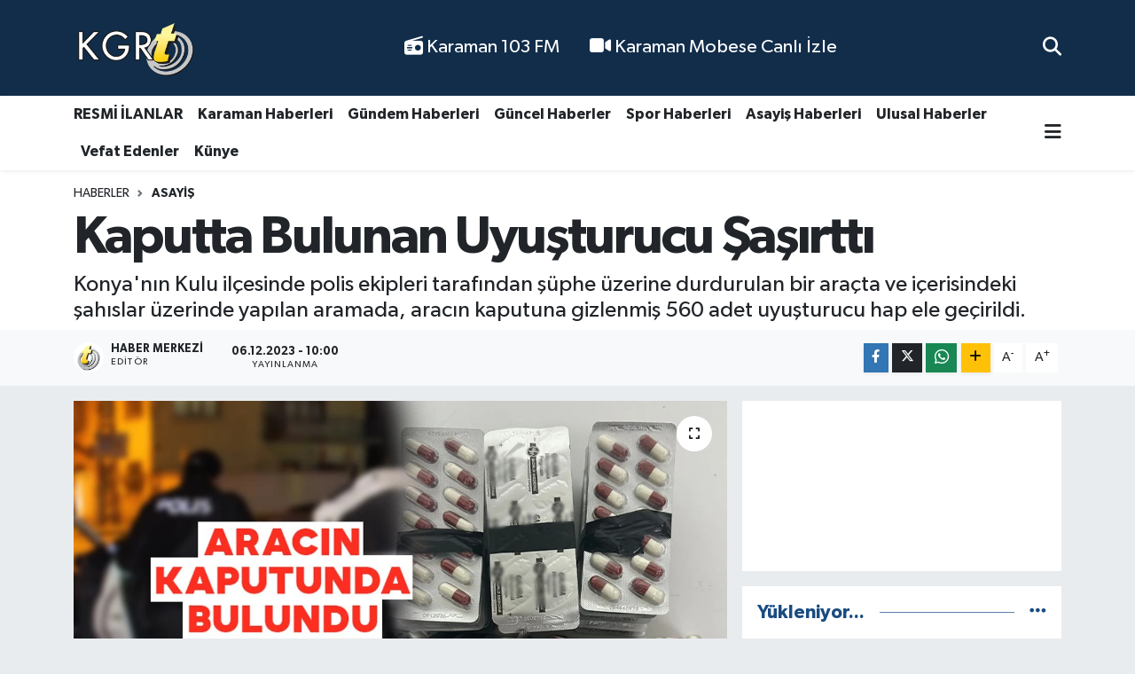

--- FILE ---
content_type: text/html; charset=UTF-8
request_url: https://www.kgrthaber.com/kaputta-bulunan-uyusturucu-sasirtti
body_size: 20967
content:
<!DOCTYPE html>
<html lang="tr" data-theme="flow">
<head>
<link rel="dns-prefetch" href="//www.kgrthaber.com">
<link rel="dns-prefetch" href="//kgrthabercom.teimg.com">
<link rel="dns-prefetch" href="//static.tebilisim.com">
<link rel="dns-prefetch" href="//cdn.p.analitik.bik.gov.tr">
<link rel="dns-prefetch" href="//www.googletagmanager.com">
<link rel="dns-prefetch" href="//pagead2.googlesyndication.com">
<link rel="dns-prefetch" href="//www.facebook.com">
<link rel="dns-prefetch" href="//www.twitter.com">
<link rel="dns-prefetch" href="//www.instagram.com">
<link rel="dns-prefetch" href="//www.youtube.com">
<link rel="dns-prefetch" href="//api.whatsapp.com">
<link rel="dns-prefetch" href="//www.w3.org">
<link rel="dns-prefetch" href="//x.com">
<link rel="dns-prefetch" href="//www.linkedin.com">
<link rel="dns-prefetch" href="//pinterest.com">
<link rel="dns-prefetch" href="//t.me">
<link rel="dns-prefetch" href="//medya.ilan.gov.tr">
<link rel="dns-prefetch" href="//apps.apple.com">
<link rel="dns-prefetch" href="//play.google.com">
<link rel="dns-prefetch" href="//tebilisim.com">
<link rel="dns-prefetch" href="//facebook.com">
<link rel="dns-prefetch" href="//twitter.com">
<link rel="dns-prefetch" href="//www.google.com">
<link rel="dns-prefetch" href="//cdn.onesignal.com">

    <meta charset="utf-8">
<title>Kaputta Bulunan Uyuşturucu Şaşırttı</title>
<meta name="description" content="Konya&#039;nın Kulu ilçesinde polis ekipleri tarafından şüphe üzerine durdurulan bir araçta ve içerisindeki şahıslar üzerinde yapılan aramada, aracın kaputuna gizlenmiş 560 adet uyuşturucu hap ele geçirildi.">
<link rel="canonical" href="https://www.kgrthaber.com/kaputta-bulunan-uyusturucu-sasirtti">
<meta name="viewport" content="width=device-width,initial-scale=1">
<meta name="X-UA-Compatible" content="IE=edge">
<meta name="robots" content="max-image-preview:large">
<meta name="theme-color" content="#122d4a">
<meta name="title" content="Kaputta Bulunan Uyuşturucu Şaşırttı">
<meta name="articleSection" content="news">
<meta name="datePublished" content="2023-12-06T10:00:00+03:00">
<meta name="dateModified" content="2023-12-06T10:00:00+03:00">
<meta name="articleAuthor" content="Eda Şahintürk">
<meta name="author" content="Eda Şahintürk">
<meta property="og:site_name" content="Karaman Haber - Son Dakika Karaman Haberleri">
<meta property="og:title" content="Kaputta Bulunan Uyuşturucu Şaşırttı">
<meta property="og:description" content="Konya&#039;nın Kulu ilçesinde polis ekipleri tarafından şüphe üzerine durdurulan bir araçta ve içerisindeki şahıslar üzerinde yapılan aramada, aracın kaputuna gizlenmiş 560 adet uyuşturucu hap ele geçirildi.">
<meta property="og:url" content="https://www.kgrthaber.com/kaputta-bulunan-uyusturucu-sasirtti">
<meta property="og:image" content="https://kgrthabercom.teimg.com/kgrthaber-com/uploads/2023/12/kaputta-bulunan-uyusturucu-sasirtti.jpg">
<meta property="og:type" content="article">
<meta property="og:article:published_time" content="2023-12-06T10:00:00+03:00">
<meta property="og:article:modified_time" content="2023-12-06T10:00:00+03:00">
<meta name="twitter:card" content="summary_large_image">
<meta name="twitter:site" content="@kgrthabercom">
<meta name="twitter:title" content="Kaputta Bulunan Uyuşturucu Şaşırttı">
<meta name="twitter:description" content="Konya&#039;nın Kulu ilçesinde polis ekipleri tarafından şüphe üzerine durdurulan bir araçta ve içerisindeki şahıslar üzerinde yapılan aramada, aracın kaputuna gizlenmiş 560 adet uyuşturucu hap ele geçirildi.">
<meta name="twitter:image" content="https://kgrthabercom.teimg.com/kgrthaber-com/uploads/2023/12/kaputta-bulunan-uyusturucu-sasirtti.jpg">
<meta name="twitter:url" content="https://www.kgrthaber.com/kaputta-bulunan-uyusturucu-sasirtti">
<link rel="shortcut icon" type="image/x-icon" href="https://kgrthabercom.teimg.com/kgrthaber-com/uploads/2024/11/favicon.png">
<link rel="manifest" href="https://www.kgrthaber.com/manifest.json?v=6.6.4" />
<link rel="preload" href="https://static.tebilisim.com/flow/assets/css/font-awesome/fa-solid-900.woff2" as="font" type="font/woff2" crossorigin />
<link rel="preload" href="https://static.tebilisim.com/flow/assets/css/font-awesome/fa-brands-400.woff2" as="font" type="font/woff2" crossorigin />
<link rel="preload" href="https://static.tebilisim.com/flow/vendor/te/fonts/gibson/Gibson-Bold.woff2" as="font" type="font/woff2" crossorigin />
<link rel="preload" href="https://static.tebilisim.com/flow/vendor/te/fonts/gibson/Gibson-BoldItalic.woff2" as="font" type="font/woff2" crossorigin />
<link rel="preload" href="https://static.tebilisim.com/flow/vendor/te/fonts/gibson/Gibson-Italic.woff2" as="font" type="font/woff2" crossorigin />
<link rel="preload" href="https://static.tebilisim.com/flow/vendor/te/fonts/gibson/Gibson-Light.woff2" as="font" type="font/woff2" crossorigin />
<link rel="preload" href="https://static.tebilisim.com/flow/vendor/te/fonts/gibson/Gibson-LightItalic.woff2" as="font" type="font/woff2" crossorigin />
<link rel="preload" href="https://static.tebilisim.com/flow/vendor/te/fonts/gibson/Gibson-SemiBold.woff2" as="font" type="font/woff2" crossorigin />
<link rel="preload" href="https://static.tebilisim.com/flow/vendor/te/fonts/gibson/Gibson-SemiBoldItalic.woff2" as="font" type="font/woff2" crossorigin />
<link rel="preload" href="https://static.tebilisim.com/flow/vendor/te/fonts/gibson/Gibson.woff2" as="font" type="font/woff2" crossorigin />


<link rel="preload" as="style" href="https://static.tebilisim.com/flow/vendor/te/fonts/gibson.css?v=6.6.4">
<link rel="stylesheet" href="https://static.tebilisim.com/flow/vendor/te/fonts/gibson.css?v=6.6.4">

<style>:root {
        --te-link-color: #333;
        --te-link-hover-color: #000;
        --te-font: "Gibson";
        --te-secondary-font: "Gibson";
        --te-h1-font-size: 60px;
        --te-color: #122d4a;
        --te-hover-color: #194c82;
        --mm-ocd-width: 85%!important; /*  Mobil Menü Genişliği */
        --swiper-theme-color: var(--te-color)!important;
        --header-13-color: #ffc107;
    }</style><link rel="preload" as="style" href="https://static.tebilisim.com/flow/assets/vendor/bootstrap/css/bootstrap.min.css?v=6.6.4">
<link rel="stylesheet" href="https://static.tebilisim.com/flow/assets/vendor/bootstrap/css/bootstrap.min.css?v=6.6.4">
<link rel="preload" as="style" href="https://static.tebilisim.com/flow/assets/css/app6.6.4.min.css">
<link rel="stylesheet" href="https://static.tebilisim.com/flow/assets/css/app6.6.4.min.css">



<script type="application/ld+json">{"@context":"https:\/\/schema.org","@type":"WebSite","url":"https:\/\/www.kgrthaber.com","potentialAction":{"@type":"SearchAction","target":"https:\/\/www.kgrthaber.com\/arama?q={query}","query-input":"required name=query"}}</script>

<script type="application/ld+json">{"@context":"https:\/\/schema.org","@type":"NewsMediaOrganization","url":"https:\/\/www.kgrthaber.com","name":"Karaman","logo":"https:\/\/kgrthabercom.teimg.com\/kgrthaber-com\/uploads\/2024\/09\/kgrthabercom-logo1.png","sameAs":["https:\/\/www.facebook.com\/karamankgrt","https:\/\/www.twitter.com\/kgrthabercom","https:\/\/www.youtube.com\/@kgrthabercom","https:\/\/www.instagram.com\/kgrthabercom"]}</script>

<script type="application/ld+json">{"@context":"https:\/\/schema.org","@graph":[{"@type":"SiteNavigationElement","name":"Ana Sayfa","url":"https:\/\/www.kgrthaber.com","@id":"https:\/\/www.kgrthaber.com"},{"@type":"SiteNavigationElement","name":"Spor","url":"https:\/\/www.kgrthaber.com\/spor-haberleri","@id":"https:\/\/www.kgrthaber.com\/spor-haberleri"},{"@type":"SiteNavigationElement","name":"D\u00fcnya","url":"https:\/\/www.kgrthaber.com\/dunya-haber","@id":"https:\/\/www.kgrthaber.com\/dunya-haber"},{"@type":"SiteNavigationElement","name":"Ekonomi","url":"https:\/\/www.kgrthaber.com\/ekonomi-haberleri","@id":"https:\/\/www.kgrthaber.com\/ekonomi-haberleri"},{"@type":"SiteNavigationElement","name":"K\u00fclt\u00fcr ve Sanat","url":"https:\/\/www.kgrthaber.com\/kultur-sanat-haberleri","@id":"https:\/\/www.kgrthaber.com\/kultur-sanat-haberleri"},{"@type":"SiteNavigationElement","name":"Sa\u011fl\u0131k","url":"https:\/\/www.kgrthaber.com\/saglik-haberleri","@id":"https:\/\/www.kgrthaber.com\/saglik-haberleri"},{"@type":"SiteNavigationElement","name":"Politika","url":"https:\/\/www.kgrthaber.com\/politika-haberleri","@id":"https:\/\/www.kgrthaber.com\/politika-haberleri"},{"@type":"SiteNavigationElement","name":"E\u011fitim","url":"https:\/\/www.kgrthaber.com\/egitim-haberleri","@id":"https:\/\/www.kgrthaber.com\/egitim-haberleri"},{"@type":"SiteNavigationElement","name":"Bilim ve Teknoloji","url":"https:\/\/www.kgrthaber.com\/bilim-teknoloji-haberleri","@id":"https:\/\/www.kgrthaber.com\/bilim-teknoloji-haberleri"},{"@type":"SiteNavigationElement","name":"Asayi\u015f","url":"https:\/\/www.kgrthaber.com\/asayis-haberleri","@id":"https:\/\/www.kgrthaber.com\/asayis-haberleri"},{"@type":"SiteNavigationElement","name":"Karaman Haberleri","url":"https:\/\/www.kgrthaber.com\/yerel-haberler","@id":"https:\/\/www.kgrthaber.com\/yerel-haberler"},{"@type":"SiteNavigationElement","name":"Teknoloji","url":"https:\/\/www.kgrthaber.com\/teknoloji-haberleri","@id":"https:\/\/www.kgrthaber.com\/teknoloji-haberleri"},{"@type":"SiteNavigationElement","name":"Vefat Edenler","url":"https:\/\/www.kgrthaber.com\/vefat-edenler","@id":"https:\/\/www.kgrthaber.com\/vefat-edenler"},{"@type":"SiteNavigationElement","name":"Tar\u0131m","url":"https:\/\/www.kgrthaber.com\/tarim-haberleri","@id":"https:\/\/www.kgrthaber.com\/tarim-haberleri"},{"@type":"SiteNavigationElement","name":"Ulusal","url":"https:\/\/www.kgrthaber.com\/ulusal-haberler","@id":"https:\/\/www.kgrthaber.com\/ulusal-haberler"},{"@type":"SiteNavigationElement","name":"G\u00fcncel","url":"https:\/\/www.kgrthaber.com\/guncel-haberler","@id":"https:\/\/www.kgrthaber.com\/guncel-haberler"},{"@type":"SiteNavigationElement","name":"RESM\u0130 \u0130LANLAR","url":"https:\/\/www.kgrthaber.com\/resmi-ilanlar","@id":"https:\/\/www.kgrthaber.com\/resmi-ilanlar"},{"@type":"SiteNavigationElement","name":"G\u00fcndem","url":"https:\/\/www.kgrthaber.com\/gundem-haberleri","@id":"https:\/\/www.kgrthaber.com\/gundem-haberleri"},{"@type":"SiteNavigationElement","name":"Ya\u015fam","url":"https:\/\/www.kgrthaber.com\/yasam","@id":"https:\/\/www.kgrthaber.com\/yasam"},{"@type":"SiteNavigationElement","name":"Genel","url":"https:\/\/www.kgrthaber.com\/genel-haberler","@id":"https:\/\/www.kgrthaber.com\/genel-haberler"},{"@type":"SiteNavigationElement","name":"Magazin","url":"https:\/\/www.kgrthaber.com\/magazin-haberleri","@id":"https:\/\/www.kgrthaber.com\/magazin-haberleri"},{"@type":"SiteNavigationElement","name":"\u0130leti\u015fim","url":"https:\/\/www.kgrthaber.com\/iletisim","@id":"https:\/\/www.kgrthaber.com\/iletisim"},{"@type":"SiteNavigationElement","name":"Gizlilik Politikam\u0131z","url":"https:\/\/www.kgrthaber.com\/gizlilik-politikamiz","@id":"https:\/\/www.kgrthaber.com\/gizlilik-politikamiz"},{"@type":"SiteNavigationElement","name":"Veri Politikas\u0131","url":"https:\/\/www.kgrthaber.com\/veri-politikasi","@id":"https:\/\/www.kgrthaber.com\/veri-politikasi"},{"@type":"SiteNavigationElement","name":"103 FM","url":"https:\/\/www.kgrthaber.com\/103-fm","@id":"https:\/\/www.kgrthaber.com\/103-fm"},{"@type":"SiteNavigationElement","name":"Gizlilik S\u00f6zle\u015fmesi","url":"https:\/\/www.kgrthaber.com\/gizlilik-sozlesmesi","@id":"https:\/\/www.kgrthaber.com\/gizlilik-sozlesmesi"},{"@type":"SiteNavigationElement","name":"Karaman Canl\u0131 Yay\u0131n \u015eehir Kameralar\u0131 - Karaman Mobese Canl\u0131 \u0130zle","url":"https:\/\/www.kgrthaber.com\/karaman-canli-yayin-sehir-kameralari-karaman-mobese-canli-izle","@id":"https:\/\/www.kgrthaber.com\/karaman-canli-yayin-sehir-kameralari-karaman-mobese-canli-izle"},{"@type":"SiteNavigationElement","name":"Yazarlar","url":"https:\/\/www.kgrthaber.com\/yazarlar","@id":"https:\/\/www.kgrthaber.com\/yazarlar"},{"@type":"SiteNavigationElement","name":"Foto Galeri","url":"https:\/\/www.kgrthaber.com\/foto-galeri","@id":"https:\/\/www.kgrthaber.com\/foto-galeri"},{"@type":"SiteNavigationElement","name":"Video Galeri","url":"https:\/\/www.kgrthaber.com\/video","@id":"https:\/\/www.kgrthaber.com\/video"}]}</script>

<script type="application/ld+json">{"@context":"https:\/\/schema.org","@type":"BreadcrumbList","itemListElement":[{"@type":"ListItem","position":1,"item":{"@type":"Thing","@id":"https:\/\/www.kgrthaber.com","name":"Haberler"}}]}</script>
<script type="application/ld+json">{"@context":"https:\/\/schema.org","@type":"NewsArticle","headline":"Kaputta Bulunan Uyu\u015fturucu \u015ea\u015f\u0131rtt\u0131","articleSection":"Asayi\u015f","dateCreated":"2023-12-06T10:00:00+03:00","datePublished":"2023-12-06T10:00:00+03:00","dateModified":"2023-12-06T10:00:00+03:00","wordCount":124,"genre":"news","mainEntityOfPage":{"@type":"WebPage","@id":"https:\/\/www.kgrthaber.com\/kaputta-bulunan-uyusturucu-sasirtti"},"articleBody":"<p style=\"margin-bottom:11px\"><span style=\"font-size:11pt\"><span style=\"line-height:107%\"><span style=\"font-family:Calibri,sans-serif\"><span style=\"font-size:15.0pt\"><span style=\"line-height:107%\">Konya'n\u0131n Kulu il\u00e7esinde polis ekipleri taraf\u0131ndan \u015f\u00fcphe \u00fczerine durdurulan bir ara\u00e7ta ve i\u00e7erisindeki \u015fah\u0131slar \u00fczerinde yap\u0131lan aramada, arac\u0131n kaputuna gizlenmi\u015f 560 adet uyu\u015fturucu hap ele ge\u00e7irildi.<br \/>\r\nEdinilen bilgiye g\u00f6re, Kulu \u0130l\u00e7e Emniyet M\u00fcd\u00fcrl\u00fc\u011f\u00fc Asayi\u015f ekipleri taraf\u0131ndan yap\u0131lan uygulamalarda Ankara istikametinden Kulu il\u00e7esi y\u00f6n\u00fcne giden Ankara plakal\u0131 \u015f\u00fcpheli bir ara\u00e7 durduruldu. Ara\u00e7ta ve i\u00e7erisinde bulunan 2 ki\u015finin \u00fczerinde yap\u0131lan aramalarda, otomobilin kaput b\u00f6l\u00fcm\u00fcne gizlenmi\u015f 560 adet uyu\u015fturucu hap ele ge\u00e7irildi. Ara\u00e7 s\u00fcr\u00fcc\u00fcs\u00fc S.A. ve yan\u0131nda bulunan A.A., g\u00f6zalt\u0131na al\u0131nd\u0131. \u015e\u00fcpheliler ve ara\u00e7 detayl\u0131 arama i\u00e7in emniyete g\u00f6t\u00fcr\u00fcld\u00fc.<\/span><\/span><\/span><\/span><\/span><\/p>","description":"Konya'n\u0131n Kulu il\u00e7esinde polis ekipleri taraf\u0131ndan \u015f\u00fcphe \u00fczerine durdurulan bir ara\u00e7ta ve i\u00e7erisindeki \u015fah\u0131slar \u00fczerinde yap\u0131lan aramada, arac\u0131n kaputuna gizlenmi\u015f 560 adet uyu\u015fturucu hap ele ge\u00e7irildi.","inLanguage":"tr-TR","keywords":[],"image":{"@type":"ImageObject","url":"https:\/\/kgrthabercom.teimg.com\/crop\/1280x720\/kgrthaber-com\/uploads\/2023\/12\/kaputta-bulunan-uyusturucu-sasirtti.jpg","width":"1280","height":"720","caption":"Kaputta Bulunan Uyu\u015fturucu \u015ea\u015f\u0131rtt\u0131"},"publishingPrinciples":"https:\/\/www.kgrthaber.com\/gizlilik-sozlesmesi","isFamilyFriendly":"http:\/\/schema.org\/True","isAccessibleForFree":"http:\/\/schema.org\/True","publisher":{"@type":"Organization","name":"Karaman","image":"https:\/\/kgrthabercom.teimg.com\/kgrthaber-com\/uploads\/2024\/09\/kgrthabercom-logo1.png","logo":{"@type":"ImageObject","url":"https:\/\/kgrthabercom.teimg.com\/kgrthaber-com\/uploads\/2024\/09\/kgrthabercom-logo1.png","width":"640","height":"375"}},"author":{"@type":"Person","name":"Haber Merkezi","honorificPrefix":"","jobTitle":"","url":null}}</script>




<script>!function(){var t=document.createElement("script");t.setAttribute("src",'https://cdn.p.analitik.bik.gov.tr/tracker'+(typeof Intl!=="undefined"?(typeof (Intl||"").PluralRules!=="undefined"?'1':typeof Promise!=="undefined"?'2':typeof MutationObserver!=='undefined'?'3':'4'):'4')+'.js'),t.setAttribute("data-website-id","891a680b-91fc-45a5-8295-c1bd66c819f9"),t.setAttribute("data-host-url",'//891a680b-91fc-45a5-8295-c1bd66c819f9.collector.p.analitik.bik.gov.tr'),document.head.appendChild(t)}();</script>
<meta name="robots" content="index,follow"/>
<meta name="google-site-verification" content="DT8-5WVv_H4LI64No_CXxhM6IhGJbkV32iBZ3v8G1_g" />
<meta name="yandex-verification" content="237dfed80a61deab" />
<meta name="msvalidate.01" content="290CBBA9ED836BCE1BEEA0C39D92D39F" />
<!-- Google Tag Manager -->
<script>(function(w,d,s,l,i){w[l]=w[l]||[];w[l].push({'gtm.start':
new Date().getTime(),event:'gtm.js'});var f=d.getElementsByTagName(s)[0],
j=d.createElement(s),dl=l!='dataLayer'?'&l='+l:'';j.async=true;j.src=
'https://www.googletagmanager.com/gtm.js?id='+i+dl;f.parentNode.insertBefore(j,f);
})(window,document,'script','dataLayer','GTM-W95WP2K4');</script>
<!-- End Google Tag Manager -->


<script async src="https://pagead2.googlesyndication.com/pagead/js/adsbygoogle.js?client=ca-pub-6358409167724875"
     crossorigin="anonymous"></script>



<script async data-cfasync="false"
	src="https://www.googletagmanager.com/gtag/js?id=G-FQSTWS8S72"></script>
<script data-cfasync="false">
	window.dataLayer = window.dataLayer || [];
	  function gtag(){dataLayer.push(arguments);}
	  gtag('js', new Date());
	  gtag('config', 'G-FQSTWS8S72');
</script>




</head>




<body class="d-flex flex-column min-vh-100">

    <div data-pagespeed="true"><!-- Google Tag Manager (noscript) -->
<noscript><iframe src="https://www.googletagmanager.com/ns.html?id=GTM-W95WP2K4"
height="0" width="0" style="display:none;visibility:hidden"></iframe></noscript>
<!-- End Google Tag Manager (noscript) --></div>
    

    <header class="header-2">
    <nav class="top-header navbar navbar-expand-lg">
        <div class="container">
            <div class="d-lg-none">
                <a href="#menu" title="Ana Menü" class="text-white"><i class="fa fa-bars fa-lg"></i></a>
            </div>
                        <a class="navbar-brand me-0" href="/" title="Karaman Haber - Son Dakika Karaman Haberleri">
                <img src="https://kgrthabercom.teimg.com/kgrthaber-com/uploads/2024/09/kgrthabercom-logo1.png" alt="Karaman Haber - Son Dakika Karaman Haberleri" width="140" height="40" class="light-mode img-fluid flow-logo">
<img src="https://kgrthabercom.teimg.com/kgrthaber-com/uploads/2024/09/kgrthabercom-logo1.png" alt="Karaman Haber - Son Dakika Karaman Haberleri" width="140" height="40" class="dark-mode img-fluid flow-logo d-none">

            </a>
            
            <div class="d-none d-lg-block top-menu">
                <ul  class="nav lead">
        <li class="nav-item   ">
        <a href="/103-fm" class="nav-link text-white" target="_self" title="  Karaman 103 FM"><i class="fa fa-radio text-white mr-1"></i>  Karaman 103 FM</a>
        
    </li>
        <li class="nav-item   ">
        <a href="/karaman-canli-yayin-sehir-kameralari-karaman-mobese-canli-izle" class="nav-link text-white" target="_self" title="  Karaman Mobese Canlı İzle"><i class="fa fa-video text-white mr-1"></i>  Karaman Mobese Canlı İzle</a>
        
    </li>
    </ul>

            </div>
            <ul class="navigation-menu nav">
                
                <li class="nav-item">
                    <a href="/arama" class="" title="Ara">
                        <i class="fa fa-search fa-lg text-white"></i>
                    </a>
                </li>

            </ul>
        </div>
    </nav>
    <div class="main-menu navbar navbar-expand-lg bg-white d-none d-lg-block shadow-sm pt-0 pb-0">
        <div class="container">

            <ul  class="nav fw-semibold">
        <li class="nav-item   ">
        <a href="/resmi-ilanlar" class="nav-link text-dark" target="_self" title="RESMİ İLANLAR">RESMİ İLANLAR</a>
        
    </li>
        <li class="nav-item   ">
        <a href="/yerel-haberler" class="nav-link text-dark" target="_self" title="Karaman Haberleri">Karaman Haberleri</a>
        
    </li>
        <li class="nav-item   ">
        <a href="/gundem-haberleri" class="nav-link text-dark" target="_self" title="Gündem Haberleri">Gündem Haberleri</a>
        
    </li>
        <li class="nav-item   ">
        <a href="/guncel-haberler" class="nav-link text-dark" target="_self" title="Güncel Haberler">Güncel Haberler</a>
        
    </li>
        <li class="nav-item   ">
        <a href="/spor-haberleri" class="nav-link text-dark" target="_self" title="Spor Haberleri">Spor Haberleri</a>
        
    </li>
        <li class="nav-item   ">
        <a href="https://www.kgrthaber.com/asayis-haberleri" class="nav-link text-dark" target="_self" title="Asayiş Haberleri">Asayiş Haberleri</a>
        
    </li>
        <li class="nav-item   ">
        <a href="/ulusal-haberler" class="nav-link text-dark" target="_self" title="Ulusal Haberler">Ulusal Haberler</a>
        
    </li>
        <li class="nav-item   ">
        <a href="/vefat-edenler" class="nav-link text-dark" target="_self" title="Vefat Edenler">Vefat Edenler</a>
        
    </li>
        <li class="nav-item   ">
        <a href="https://www.kgrthaber.com/kunye" class="nav-link text-dark" target="_self" title="Künye">Künye</a>
        
    </li>
    </ul>


            <ul class="nav d-flex flex-nowrap align-items-center">

                

                <li class="nav-item dropdown position-static">
                    <a class="nav-link pe-0 text-dark" data-bs-toggle="dropdown" href="#" aria-haspopup="true" aria-expanded="false" title="Ana Menü"><i class="fa fa-bars fa-lg"></i></a>
                    <div class="mega-menu dropdown-menu dropdown-menu-end text-capitalize shadow-lg border-0 rounded-0">

    <div class="row g-3 small p-3">

        
        <div class="col">
        <a href="/asayis-haberleri" class="d-block border-bottom  pb-2 mb-2" target="_self" title="Asayiş">Asayiş</a>
            <a href="/bilim-teknoloji-haberleri" class="d-block border-bottom  pb-2 mb-2" target="_self" title="Bilim ve Teknoloji">Bilim ve Teknoloji</a>
            <a href="/dunya-haber" class="d-block border-bottom  pb-2 mb-2" target="_self" title="Dünya">Dünya</a>
            <a href="/egitim-haberleri" class="d-block border-bottom  pb-2 mb-2" target="_self" title="Eğitim">Eğitim</a>
            <a href="/ekonomi-haberleri" class="d-block border-bottom  pb-2 mb-2" target="_self" title="Ekonomi">Ekonomi</a>
            <a href="/genel-haberler" class="d-block border-bottom  pb-2 mb-2" target="_self" title="Genel">Genel</a>
            <a href="/guncel-haberler" class="d-block  pb-2 mb-2" target="_self" title="Güncel">Güncel</a>
        </div><div class="col">
            <a href="/gundem-haberleri" class="d-block border-bottom  pb-2 mb-2" target="_self" title="Gündem">Gündem</a>
            <a href="/yerel-haberler" class="d-block border-bottom  pb-2 mb-2" target="_self" title="Karaman Haberleri">Karaman Haberleri</a>
            <a href="/kultur-sanat-haberleri" class="d-block border-bottom  pb-2 mb-2" target="_self" title="Kültür ve Sanat">Kültür ve Sanat</a>
            <a href="/magazin-haberleri" class="d-block border-bottom  pb-2 mb-2" target="_self" title="Magazin">Magazin</a>
            <a href="/politika-haberleri" class="d-block border-bottom  pb-2 mb-2" target="_self" title="Politika">Politika</a>
            <a href="/resmi-ilanlar" class="d-block border-bottom  pb-2 mb-2" target="_self" title="RESMİ İLANLAR">RESMİ İLANLAR</a>
            <a href="/saglik-haberleri" class="d-block  pb-2 mb-2" target="_self" title="Sağlık">Sağlık</a>
        </div><div class="col">
            <a href="/spor-haberleri" class="d-block border-bottom  pb-2 mb-2" target="_self" title="Spor">Spor</a>
            <a href="/tarim-haberleri" class="d-block border-bottom  pb-2 mb-2" target="_self" title="Tarım">Tarım</a>
            <a href="/teknoloji-haberleri" class="d-block border-bottom  pb-2 mb-2" target="_self" title="Teknoloji">Teknoloji</a>
            <a href="/ulusal-haberler" class="d-block border-bottom  pb-2 mb-2" target="_self" title="Ulusal">Ulusal</a>
            <a href="/vefat-edenler" class="d-block border-bottom  pb-2 mb-2" target="_self" title="Vefat Edenler">Vefat Edenler</a>
            <a href="/yasam" class="d-block border-bottom  pb-2 mb-2" target="_self" title="Yaşam">Yaşam</a>
        </div>


    </div>

    <div class="p-3 bg-light">
                <a class="me-3"
            href="https://www.facebook.com/karamankgrt" target="_blank" rel="nofollow noreferrer noopener"><i class="fab fa-facebook me-2 text-navy"></i> Facebook</a>
                        <a class="me-3"
            href="https://www.twitter.com/kgrthabercom" target="_blank" rel="nofollow noreferrer noopener"><i class="fab fa-x-twitter "></i> Twitter</a>
                        <a class="me-3"
            href="https://www.instagram.com/kgrthabercom" target="_blank" rel="nofollow noreferrer noopener"><i class="fab fa-instagram me-2 text-magenta"></i> Instagram</a>
                                <a class="me-3"
            href="https://www.youtube.com/@kgrthabercom" target="_blank" rel="nofollow noreferrer noopener"><i class="fab fa-youtube me-2 text-danger"></i> Youtube</a>
                                                <a class="" href="https://api.whatsapp.com/send?phone=05419491728" title="Whatsapp" rel="nofollow noreferrer noopener"><i
            class="fab fa-whatsapp me-2 text-navy"></i> WhatsApp İhbar Hattı</a>    </div>

    <div class="mega-menu-footer p-2 bg-te-color">
        <a class="dropdown-item text-white" href="/kunye" title="Künye / İletişim"><i class="fa fa-id-card me-2"></i> Künye / İletişim</a>
        <a class="dropdown-item text-white" href="/iletisim" title="Bize Ulaşın"><i class="fa fa-envelope me-2"></i> Bize Ulaşın</a>
        <a class="dropdown-item text-white" href="/rss-baglantilari" title="RSS Bağlantıları"><i class="fa fa-rss me-2"></i> RSS Bağlantıları</a>
        <a class="dropdown-item text-white" href="/member/login" title="Üyelik Girişi"><i class="fa fa-user me-2"></i> Üyelik Girişi</a>
    </div>


</div>

                </li>
            </ul>
        </div>
    </div>
    <ul  class="mobile-categories d-lg-none list-inline bg-white">
        <li class="list-inline-item">
        <a href="/resmi-ilanlar" class="text-dark" target="_self" title="RESMİ İLANLAR">
                RESMİ İLANLAR
        </a>
    </li>
        <li class="list-inline-item">
        <a href="/yerel-haberler" class="text-dark" target="_self" title="Karaman Haberleri">
                Karaman Haberleri
        </a>
    </li>
        <li class="list-inline-item">
        <a href="/gundem-haberleri" class="text-dark" target="_self" title="Gündem Haberleri">
                Gündem Haberleri
        </a>
    </li>
        <li class="list-inline-item">
        <a href="/guncel-haberler" class="text-dark" target="_self" title="Güncel Haberler">
                Güncel Haberler
        </a>
    </li>
        <li class="list-inline-item">
        <a href="/spor-haberleri" class="text-dark" target="_self" title="Spor Haberleri">
                Spor Haberleri
        </a>
    </li>
        <li class="list-inline-item">
        <a href="https://www.kgrthaber.com/asayis-haberleri" class="text-dark" target="_self" title="Asayiş Haberleri">
                Asayiş Haberleri
        </a>
    </li>
        <li class="list-inline-item">
        <a href="/ulusal-haberler" class="text-dark" target="_self" title="Ulusal Haberler">
                Ulusal Haberler
        </a>
    </li>
        <li class="list-inline-item">
        <a href="/vefat-edenler" class="text-dark" target="_self" title="Vefat Edenler">
                Vefat Edenler
        </a>
    </li>
        <li class="list-inline-item">
        <a href="https://www.kgrthaber.com/kunye" class="text-dark" target="_self" title="Künye">
                Künye
        </a>
    </li>
    </ul>


</header>






<main class="single overflow-hidden" style="min-height: 300px">

            <script>
document.addEventListener("DOMContentLoaded", function () {
    if (document.querySelector('.bik-ilan-detay')) {
        document.getElementById('story-line').style.display = 'none';
    }
});
</script>
<section id="story-line" class="d-md-none bg-white" data-widget-unique-key="">
    <script>
        var story_items = [{"id":"karaman","photo":"https:\/\/kgrthabercom.teimg.com\/crop\/200x200\/kgrthaber-com\/uploads\/2026\/01\/vekil-saglam-karaman-sanayide-yeni-donemin-merkezi.jpg","name":"Karaman","items":[{"id":93920,"type":"photo","length":10,"src":"https:\/\/kgrthabercom.teimg.com\/crop\/720x1280\/kgrthaber-com\/uploads\/2026\/01\/vekil-saglam-karaman-sanayide-yeni-donemin-merkezi.jpg","link":"https:\/\/www.kgrthaber.com\/vekil-saglam-karaman-sanayide-yeni-donemin-merkezi","linkText":"Vekil Sa\u011flam: Karaman Sanayide Yeni D\u00f6nemin Merkezi","time":1769523240},{"id":93902,"type":"photo","length":10,"src":"https:\/\/kgrthabercom.teimg.com\/crop\/720x1280\/kgrthaber-com\/uploads\/2026\/01\/bir-aksam-bir-umut-topraka-destek-yemegi-1.jpg","link":"https:\/\/www.kgrthaber.com\/bir-aksam-bir-umut-topraka-destek-yemegi","linkText":"Bir Ak\u015fam, Bir Umut: Toprak\u2019a Destek Yeme\u011fi","time":1769515380},{"id":93880,"type":"photo","length":10,"src":"https:\/\/kgrthabercom.teimg.com\/crop\/720x1280\/kgrthaber-com\/uploads\/2026\/01\/karamanda-dijital-donusum-adimi-atildi-2.jpg","link":"https:\/\/www.kgrthaber.com\/karamanda-dijital-donusum-adimi-atildi","linkText":"Karaman\u2019da dijital d\u00f6n\u00fc\u015f\u00fcm ad\u0131m\u0131 at\u0131ld\u0131","time":1769502300},{"id":93876,"type":"photo","length":10,"src":"https:\/\/kgrthabercom.teimg.com\/crop\/720x1280\/kgrthaber-com\/uploads\/2026\/01\/belediye-baskani-savas-kalaycidan-vali-ciceke-ziyaret.jpg","link":"https:\/\/www.kgrthaber.com\/belediye-baskani-savas-kalaycidan-vali-ciceke-ziyaret","linkText":"Belediye Ba\u015fkan\u0131 Sava\u015f Kalayc\u0131\u2019dan Vali \u00c7i\u00e7ek\u2019e Ziyaret","time":1769499300},{"id":93868,"type":"photo","length":10,"src":"https:\/\/kgrthabercom.teimg.com\/crop\/720x1280\/kgrthaber-com\/uploads\/2026\/01\/vali-cicekten-karaman-emniyetine-ziyaret.jpg","link":"https:\/\/www.kgrthaber.com\/vali-cicekten-karaman-emniyetine-ziyaret","linkText":"Vali \u00c7i\u00e7ek\u2019ten Karaman Emniyeti\u2019ne Ziyaret","time":1769497980},{"id":93848,"type":"photo","length":10,"src":"https:\/\/kgrthabercom.teimg.com\/crop\/720x1280\/kgrthaber-com\/uploads\/2026\/01\/kazim-karabekir-pasa-vefatinin-78-yilinda-karamanda-anildi.jpg","link":"https:\/\/www.kgrthaber.com\/kazim-karabekir-pasa-vefatinin-78-yilinda-karamanda-anildi","linkText":"Kaz\u0131m Karabekir Pa\u015fa vefat\u0131n\u0131n 78. y\u0131l\u0131nda Karaman\u2019da an\u0131ld\u0131","time":1769433780},{"id":93826,"type":"photo","length":10,"src":"https:\/\/kgrthabercom.teimg.com\/crop\/720x1280\/kgrthaber-com\/uploads\/2026\/01\/karamanda-perde-fabric-dualarla-acildi.jpg","link":"https:\/\/www.kgrthaber.com\/karamanda-perde-fabric-dualarla-acildi","linkText":"Karaman\u2019da Perde Fabric Dualarla A\u00e7\u0131ld\u0131","time":1769424780},{"id":93812,"type":"photo","length":10,"src":"https:\/\/kgrthabercom.teimg.com\/crop\/720x1280\/kgrthaber-com\/uploads\/2026\/01\/karaman-icin-kuvvetli-ruzgar-ve-firtina-uyarisi.jpg","link":"https:\/\/www.kgrthaber.com\/karaman-icin-kuvvetli-ruzgar-ve-firtina-uyarisi","linkText":"Karaman \u0130\u00e7in Kuvvetli R\u00fczg\u00e2r ve F\u0131rt\u0131na Uyar\u0131s\u0131","time":1769415000}]},{"id":"vefat","photo":"https:\/\/kgrthabercom.teimg.com\/crop\/200x200\/kgrthaber-com\/uploads\/2026\/01\/karamanli-ayakkabici-musa-bocu-vefat-etti.jpg","name":"Vefat","items":[{"id":93919,"type":"photo","length":10,"src":"https:\/\/kgrthabercom.teimg.com\/crop\/720x1280\/kgrthaber-com\/uploads\/2026\/01\/karamanli-ayakkabici-musa-bocu-vefat-etti.jpg","link":"https:\/\/www.kgrthaber.com\/karamanli-ayakkabici-musa-bocu-vefat-etti","linkText":"Karamanl\u0131 ayakkab\u0131c\u0131 Musa B\u00f6c\u00fc vefat etti","time":1769521740},{"id":93906,"type":"photo","length":10,"src":"https:\/\/kgrthabercom.teimg.com\/crop\/720x1280\/kgrthaber-com\/uploads\/2026\/01\/bicak-ailesinin-aci-gunu.jpg","link":"https:\/\/www.kgrthaber.com\/bicak-ailesinin-aci-gunu","linkText":"B\u0131\u00e7ak Ailesinin Ac\u0131 G\u00fcn\u00fc","time":1769515560},{"id":93866,"type":"photo","length":10,"src":"https:\/\/kgrthabercom.teimg.com\/crop\/720x1280\/kgrthaber-com\/uploads\/2026\/01\/karaman-imam-hatip-camiasinin-aci-gunu.jpg","link":"https:\/\/www.kgrthaber.com\/karaman-imam-hatip-camiasinin-aci-gunu","linkText":"Karaman \u0130mam Hatip Camias\u0131n\u0131n ac\u0131 g\u00fcn\u00fc","time":1769496240},{"id":93862,"type":"photo","length":10,"src":"https:\/\/kgrthabercom.teimg.com\/crop\/720x1280\/kgrthaber-com\/uploads\/2026\/01\/zafer-partisi-karaman-il-baskani-metin-icelin-aci-gunu.jpg","link":"https:\/\/www.kgrthaber.com\/zafer-partisi-karaman-il-baskani-metin-icelin-aci-gunu","linkText":"Zafer Partisi Karaman \u0130l Ba\u015fkan\u0131 Metin \u0130\u00e7el\u2019in Ac\u0131 G\u00fcn\u00fc","time":1769496060},{"id":93858,"type":"photo","length":10,"src":"https:\/\/kgrthabercom.teimg.com\/crop\/720x1280\/kgrthaber-com\/uploads\/2026\/01\/uyrum-ailesinin-aci-gunu.jpg","link":"https:\/\/www.kgrthaber.com\/uyrum-ailesinin-aci-gunu","linkText":"Uyrum Ailesinin Ac\u0131 G\u00fcn\u00fc","time":1769494020},{"id":93835,"type":"photo","length":10,"src":"https:\/\/kgrthabercom.teimg.com\/crop\/720x1280\/kgrthaber-com\/uploads\/2026\/01\/kose-ailesinin-aci-gunu-hatice-kose-vefat-etti.jpg","link":"https:\/\/www.kgrthaber.com\/kose-ailesinin-aci-gunu-hatice-kose-vefat-etti","linkText":"K\u00f6se Ailesinin Ac\u0131 G\u00fcn\u00fc: Hatice K\u00f6se Vefat Etti","time":1769428500},{"id":93806,"type":"photo","length":10,"src":"https:\/\/kgrthabercom.teimg.com\/crop\/720x1280\/kgrthaber-com\/uploads\/2026\/01\/karamanli-kursun-ailesinin-aci-kaybi.jpg","link":"https:\/\/www.kgrthaber.com\/karamanli-kursun-ailesinin-aci-kaybi","linkText":"Karamanl\u0131 Kur\u015fun ailesinin ac\u0131 kayb\u0131","time":1769414340}]},{"id":"gundem","photo":"https:\/\/kgrthabercom.teimg.com\/crop\/200x200\/kgrthaber-com\/uploads\/2026\/01\/usta-oyuncu-ali-tutaldan-uzen-haber.jpg","name":"G\u00fcndem","items":[{"id":93918,"type":"photo","length":10,"src":"https:\/\/kgrthabercom.teimg.com\/crop\/720x1280\/kgrthaber-com\/uploads\/2026\/01\/usta-oyuncu-ali-tutaldan-uzen-haber.jpg","link":"https:\/\/www.kgrthaber.com\/usta-oyuncu-ali-tutaldan-uzen-haber","linkText":"Usta Oyuncu Ali Tutal'dan \u00dczen Haber","time":1769521680},{"id":93911,"type":"photo","length":10,"src":"https:\/\/kgrthabercom.teimg.com\/crop\/720x1280\/kgrthaber-com\/uploads\/2026\/01\/sosyal-medyadaki-kredi-vaadi-gencin-hayatini-altust-etti.jpg","link":"https:\/\/www.kgrthaber.com\/sosyal-medyadaki-kredi-vaadi-gencin-hayatini-altust-etti","linkText":"Sosyal Medyadaki Kredi Vaadi Gencin Hayat\u0131n\u0131 Alt\u00fcst Etti","time":1769517120},{"id":93891,"type":"photo","length":10,"src":"https:\/\/kgrthabercom.teimg.com\/crop\/720x1280\/kgrthaber-com\/uploads\/2026\/01\/oyuncu-ufuk-ozkan-ziyaret-ettigi-hastalarla-yillar-sonra-ayni-akibeti-paylasti.jpg","link":"https:\/\/www.kgrthaber.com\/oyuncu-ufuk-ozkan-ziyaret-ettigi-hastalarla-yillar-sonra-ayni-akibeti-paylasti","linkText":"Oyuncu Ufuk \u00d6zkan, ziyaret etti\u011fi hastalarla y\u0131llar sonra ayn\u0131 ak\u0131beti payla\u015ft\u0131","time":1769508960},{"id":93886,"type":"photo","length":10,"src":"https:\/\/kgrthabercom.teimg.com\/crop\/720x1280\/kgrthaber-com\/uploads\/2026\/01\/tursab-bu-sitelere-erisim-engeli-icin-dava-acti-1.jpg","link":"https:\/\/www.kgrthaber.com\/tursab-bu-sitelere-erisim-engeli-icin-dava-acti","linkText":"T\u00dcRSAB bu sitelere eri\u015fim engeli i\u00e7in dava a\u00e7t\u0131","time":1769508120},{"id":93872,"type":"photo","length":10,"src":"https:\/\/kgrthabercom.teimg.com\/crop\/720x1280\/kgrthaber-com\/uploads\/2026\/01\/trumptan-irana-net-uyari.jpg","link":"https:\/\/www.kgrthaber.com\/trumptan-irana-net-uyari","linkText":"Trump\u2019tan \u0130ran\u2019a Net Uyar\u0131","time":1769498760},{"id":93834,"type":"photo","length":10,"src":"https:\/\/kgrthabercom.teimg.com\/crop\/720x1280\/kgrthaber-com\/uploads\/2026\/01\/timur-savcinin-adi-teskilattan-silindi.jpg","link":"https:\/\/www.kgrthaber.com\/timur-savcinin-adi-teskilattan-silindi","linkText":"Timur Savc\u0131\u2019n\u0131n Ad\u0131 Te\u015fkilat\u2019tan Silindi","time":1769427120},{"id":93798,"type":"photo","length":10,"src":"https:\/\/kgrthabercom.teimg.com\/crop\/720x1280\/kgrthaber-com\/uploads\/2026\/01\/merve-eryigit-ozel-jet-yolculuklarini-ve-iddialari-anlatti.jpg","link":"https:\/\/www.kgrthaber.com\/merve-eryigit-ozel-jet-yolculuklarini-ve-iddialari-anlatti","linkText":"Merve Eryi\u011fit \u00d6zel Jet Yolculuklar\u0131n\u0131 ve \u0130ddialar\u0131 Anlatt\u0131","time":1769411880}]},{"id":"asayis","photo":"https:\/\/kgrthabercom.teimg.com\/crop\/200x200\/kgrthaber-com\/uploads\/2026\/01\/millet-bahcesi-onunde-kaza-2-yarali.jpg","name":"Asayi\u015f","items":[{"id":93915,"type":"photo","length":10,"src":"https:\/\/kgrthabercom.teimg.com\/crop\/720x1280\/kgrthaber-com\/uploads\/2026\/01\/millet-bahcesi-onunde-kaza-2-yarali.jpg","link":"https:\/\/www.kgrthaber.com\/millet-bahcesi-onunde-kaza-2-yarali","linkText":"Millet Bah\u00e7esi \u00f6n\u00fcnde kaza: 2 yaral\u0131","time":1769518680},{"id":93907,"type":"photo","length":10,"src":"https:\/\/kgrthabercom.teimg.com\/crop\/720x1280\/kgrthaber-com\/uploads\/2026\/01\/beton-faciasi-1-isci-oldu-2si-sag-kurtarildi.jpg","link":"https:\/\/www.kgrthaber.com\/beton-faciasi-1-isci-oldu-2si-sag-kurtarildi","linkText":"Beton facias\u0131: 1 i\u015f\u00e7i \u00f6ld\u00fc, 2'si sa\u011f kurtar\u0131ld\u0131","time":1769515560},{"id":93895,"type":"photo","length":10,"src":"https:\/\/kgrthabercom.teimg.com\/crop\/720x1280\/kgrthaber-com\/uploads\/2026\/01\/karisini-sokak-ortasinda-oldurdu.jpg","link":"https:\/\/www.kgrthaber.com\/karisini-sokak-ortasinda-oldurdu","linkText":"Kar\u0131s\u0131n\u0131 sokak ortas\u0131nda \u00f6ld\u00fcrd\u00fc","time":1769511240},{"id":93882,"type":"photo","length":10,"src":"https:\/\/kgrthabercom.teimg.com\/crop\/720x1280\/kgrthaber-com\/uploads\/2026\/01\/dijital-ogrenme-koprusu-ile-tek-cati-altinda-toplandi.jpg","link":"https:\/\/www.kgrthaber.com\/dijital-ogrenme-koprusu-ile-tek-cati-altinda-toplandi","linkText":"\u201cDijital \u00d6\u011frenme K\u00f6pr\u00fcs\u00fc\u201d ile tek \u00e7at\u0131 alt\u0131nda topland\u0131","time":1769502720},{"id":93856,"type":"photo","length":10,"src":"https:\/\/kgrthabercom.teimg.com\/crop\/720x1280\/kgrthaber-com\/uploads\/2026\/01\/karamanda-otomobille-carpisan-bisiklet-surucusu-yaralandi.jpg","link":"https:\/\/www.kgrthaber.com\/karamanda-otomobille-carpisan-bisiklet-surucusu-yaralandi","linkText":"Karaman\u2019da otomobille \u00e7arp\u0131\u015fan bisiklet s\u00fcr\u00fcc\u00fcs\u00fc a\u011f\u0131r yaraland\u0131","time":1769494860},{"id":93854,"type":"photo","length":10,"src":"https:\/\/kgrthabercom.teimg.com\/crop\/720x1280\/kgrthaber-com\/uploads\/2026\/01\/kavsakta-carpistilar-3-kisi-yarali-i.jpg","link":"https:\/\/www.kgrthaber.com\/kavsakta-carpistilar-3-kisi-yarali","linkText":"Kav\u015fakta \u00e7arp\u0131\u015ft\u0131lar: 3 ki\u015fi yaral\u0131","time":1769461200},{"id":93852,"type":"photo","length":10,"src":"https:\/\/kgrthabercom.teimg.com\/crop\/720x1280\/kgrthaber-com\/uploads\/2026\/01\/cevrimici-tartisma-gercege-tasti-liseli-genci-kacirip-darp-ettiler.jpg","link":"https:\/\/www.kgrthaber.com\/cevrimici-tartisma-gercege-tasti-liseli-genci-kacirip-darp-ettiler","linkText":"\u00c7evrimi\u00e7i Tart\u0131\u015fma Ger\u00e7e\u011fe Ta\u015ft\u0131: Liseli Genci Ka\u00e7\u0131r\u0131p Darp Ettiler","time":1769434140},{"id":93840,"type":"photo","length":10,"src":"https:\/\/kgrthabercom.teimg.com\/crop\/720x1280\/kgrthaber-com\/uploads\/2026\/01\/bagcilarda-karbonmonoksit-faciasi-aileden-3-kisi-hayatini-kaybetti.jpg","link":"https:\/\/www.kgrthaber.com\/bagcilarda-karbonmonoksit-faciasi-aileden-3-kisi-hayatini-kaybetti","linkText":"Ba\u011fc\u0131lar\u2019da Karbonmonoksit Facias\u0131: Aileden 3 Ki\u015fi Hayat\u0131n\u0131 Kaybetti","time":1769430120},{"id":93836,"type":"photo","length":10,"src":"https:\/\/kgrthabercom.teimg.com\/crop\/720x1280\/kgrthaber-com\/uploads\/2026\/01\/ortaoba-koyundeki-evinde-olu-bulundu-2.jpg","link":"https:\/\/www.kgrthaber.com\/ortaoba-koyundeki-evinde-olu-bulundu","linkText":"Ortaoba K\u00f6y\u00fcndeki Evinde \u00d6l\u00fc Bulundu","time":1769428320},{"id":93831,"type":"photo","length":10,"src":"https:\/\/kgrthabercom.teimg.com\/crop\/720x1280\/kgrthaber-com\/uploads\/2026\/01\/karamandaki-kazada-annenin-feryadi-yurekleri-dagladi-2-cocuk-yarali.jpg","link":"https:\/\/www.kgrthaber.com\/karamandaki-kazada-annenin-feryadi-yurekleri-dagladi-2-cocuk-yarali","linkText":"Karaman\u2019daki kazada annenin feryad\u0131 y\u00fcrekleri da\u011flad\u0131: 2 \u00e7ocuk yaral\u0131","time":1769425800},{"id":93820,"type":"photo","length":10,"src":"https:\/\/kgrthabercom.teimg.com\/crop\/720x1280\/kgrthaber-com\/uploads\/2026\/01\/karamanda-bir-haftada-13-aranan-sahis-yakalandi-9u-tutuklandi.jpg","link":"https:\/\/www.kgrthaber.com\/karamanda-bir-haftada-13-aranan-sahis-yakalandi-9u-tutuklandi","linkText":"Karaman\u2019da bir haftada 13 aranan \u015fah\u0131s yakaland\u0131: 9\u2019u tutukland\u0131","time":1769418180},{"id":93816,"type":"photo","length":10,"src":"https:\/\/kgrthabercom.teimg.com\/crop\/720x1280\/kgrthaber-com\/uploads\/2026\/01\/kazara-vurulan-adam-oldu.jpg","link":"https:\/\/www.kgrthaber.com\/kazara-vurulan-adam-oldu","linkText":"Kazara vurulan adam \u00f6ld\u00fc","time":1769417820},{"id":93808,"type":"photo","length":10,"src":"https:\/\/kgrthabercom.teimg.com\/crop\/720x1280\/kgrthaber-com\/uploads\/2026\/01\/yasli-surucunun-koyden-cenazeye-giderken-karistigi-kaza-kamerada.jpg","link":"https:\/\/www.kgrthaber.com\/yasli-surucunun-koyden-cenazeye-giderken-karistigi-kaza-kamerada","linkText":"Ya\u015fl\u0131 s\u00fcr\u00fcc\u00fcn\u00fcn k\u00f6yden cenazeye giderken kar\u0131\u015ft\u0131\u011f\u0131 kaza kamerada","time":1769414640},{"id":93802,"type":"photo","length":10,"src":"https:\/\/kgrthabercom.teimg.com\/crop\/720x1280\/kgrthaber-com\/uploads\/2026\/01\/motosiklet-otobus-duragina-carpti-1-olu.jpg","link":"https:\/\/www.kgrthaber.com\/motosiklet-otobus-duragina-carpti-1-olu","linkText":"Motosiklet otob\u00fcs dura\u011f\u0131na \u00e7arpt\u0131: 1 \u00f6l\u00fc","time":1769409960}]},{"id":"spor","photo":"https:\/\/kgrthabercom.teimg.com\/crop\/200x200\/kgrthaber-com\/uploads\/2026\/01\/galatasarayda-pedro-malheiro-gundemde.jpg","name":"Spor","items":[{"id":93899,"type":"photo","length":10,"src":"https:\/\/kgrthabercom.teimg.com\/crop\/720x1280\/kgrthaber-com\/uploads\/2026\/01\/galatasarayda-pedro-malheiro-gundemde.jpg","link":"https:\/\/www.kgrthaber.com\/galatasarayda-pedro-malheiro-gundemde","linkText":"Galatasaray\u2019da Pedro Malheiro G\u00fcndemde","time":1769514540},{"id":93888,"type":"photo","length":10,"src":"https:\/\/kgrthabercom.teimg.com\/crop\/720x1280\/kgrthaber-com\/uploads\/2026\/01\/karaman-fk-erbaaspor-karsisinda-cikis-arayacak.png","link":"https:\/\/www.kgrthaber.com\/karaman-fk-erbaaspor-karsisinda-cikis-arayacak","linkText":"Karaman FK, Erbaaspor Kar\u015f\u0131s\u0131nda \u00c7\u0131k\u0131\u015f Arayacak","time":1769508840},{"id":93847,"type":"photo","length":10,"src":"https:\/\/kgrthabercom.teimg.com\/crop\/720x1280\/kgrthaber-com\/uploads\/2026\/01\/ademoglundan-karaman-fk-maci-sonrasi-mesaj.png","link":"https:\/\/www.kgrthaber.com\/ademoglundan-karaman-fk-maci-sonrasi-mesaj","linkText":"Ademo\u011flu\u2019ndan Karaman FK Ma\u00e7\u0131 Sonras\u0131 Mesaj","time":1769433180},{"id":93842,"type":"photo","length":10,"src":"https:\/\/kgrthabercom.teimg.com\/crop\/720x1280\/kgrthaber-com\/uploads\/2026\/01\/karaman-fk-erbaaspor-macinin-hakemleri-aciklandi.png","link":"https:\/\/www.kgrthaber.com\/karaman-fk-erbaaspor-macinin-hakemleri-aciklandi","linkText":"Karaman FK \u2013 Erbaaspor Ma\u00e7\u0131n\u0131n Hakemleri A\u00e7\u0131kland\u0131","time":1769430660},{"id":93828,"type":"photo","length":10,"src":"https:\/\/kgrthabercom.teimg.com\/crop\/720x1280\/kgrthaber-com\/uploads\/2026\/01\/beyaz-grupta-22-hafta-tamamlandi.png","link":"https:\/\/www.kgrthaber.com\/beyaz-grupta-22-hafta-tamamlandi","linkText":"Beyaz Grup\u2019ta 22. Hafta Tamamland\u0131","time":1769425140},{"id":93824,"type":"photo","length":10,"src":"https:\/\/kgrthabercom.teimg.com\/crop\/720x1280\/kgrthaber-com\/uploads\/2026\/01\/karaman-1-amatorde-9-hafta-geride-kaldi.png","link":"https:\/\/www.kgrthaber.com\/karaman-1-amatorde-9-hafta-geride-kaldi","linkText":"Karaman 1. Amat\u00f6r\u2019de 9. Hafta Geride Kald\u0131","time":1769423640}]},{"id":"bilim","photo":"https:\/\/kgrthabercom.teimg.com\/crop\/200x200\/kgrthaber-com\/uploads\/2026\/01\/youtubeda-o-ozellik-artik-ucretli-olabilir.jpg","name":"Bilim","items":[{"id":93879,"type":"photo","length":10,"src":"https:\/\/kgrthabercom.teimg.com\/crop\/720x1280\/kgrthaber-com\/uploads\/2026\/01\/youtubeda-o-ozellik-artik-ucretli-olabilir.jpg","link":"https:\/\/www.kgrthaber.com\/youtubeda-o-ozellik-artik-ucretli-olabilir","linkText":"YouTube\u2019da O \u00d6zellik Art\u0131k \u00dccretli Olabilir!","time":1769500200},{"id":93855,"type":"photo","length":10,"src":"https:\/\/kgrthabercom.teimg.com\/crop\/720x1280\/kgrthaber-com\/uploads\/2026\/01\/whatsapp-meta-ai-icin-dusunme-modu-geliyor.jpg","link":"https:\/\/www.kgrthaber.com\/whatsapp-meta-ai-icin-dusunme-modu-geliyor","linkText":"WhatsApp Meta AI i\u00e7in \u201cD\u00fc\u015f\u00fcnme Modu\u201d Geliyor","time":1769436180}]},{"id":"magazin","photo":"https:\/\/kgrthabercom.teimg.com\/crop\/200x200\/kgrthaber-com\/uploads\/2026\/01\/tarkan-konserine-rekor-yogunluk-bilet-sirasi-gundem-oldu.jpg","name":"Magazin","items":[{"id":93843,"type":"photo","length":10,"src":"https:\/\/kgrthabercom.teimg.com\/crop\/720x1280\/kgrthaber-com\/uploads\/2026\/01\/tarkan-konserine-rekor-yogunluk-bilet-sirasi-gundem-oldu.jpg","link":"https:\/\/www.kgrthaber.com\/tarkan-konserine-rekor-yogunluk-bilet-sirasi-gundem-oldu","linkText":"Tarkan Konserine Rekor Yo\u011funluk: Bilet S\u0131ras\u0131 G\u00fcndem Oldu","time":1769431020}]},{"id":"dunya","photo":"https:\/\/kgrthabercom.teimg.com\/crop\/200x200\/kgrthaber-com\/uploads\/2026\/01\/abdde-kar-firtinasi-kabusu-suruyor.jpg","name":"D\u00fcnya","items":[{"id":93794,"type":"photo","length":10,"src":"https:\/\/kgrthabercom.teimg.com\/crop\/720x1280\/kgrthaber-com\/uploads\/2026\/01\/abdde-kar-firtinasi-kabusu-suruyor.jpg","link":"https:\/\/www.kgrthaber.com\/abdde-kar-firtinasi-kabusu-suruyor","linkText":"ABD'de kar f\u0131rt\u0131nas\u0131 kabusu s\u00fcr\u00fcyor","time":1769409540}]}]
    </script>
    <div id="stories" class="storiesWrapper p-2"></div>
</section>


    
    <div class="infinite" data-show-advert="1">

    

    <div class="infinite-item d-block" data-id="24934" data-category-id="61" data-reference="TE\Archive\Models\Archive" data-json-url="/service/json/featured-infinite.json">

        

        <div class="post-header pt-3 bg-white">

    <div class="container">

        
        <nav class="meta-category d-flex justify-content-lg-start" style="--bs-breadcrumb-divider: url(&#34;data:image/svg+xml,%3Csvg xmlns='http://www.w3.org/2000/svg' width='8' height='8'%3E%3Cpath d='M2.5 0L1 1.5 3.5 4 1 6.5 2.5 8l4-4-4-4z' fill='%236c757d'/%3E%3C/svg%3E&#34;);" aria-label="breadcrumb">
        <ol class="breadcrumb mb-0">
            <li class="breadcrumb-item"><a href="https://www.kgrthaber.com" class="breadcrumb_link" target="_self">Haberler</a></li>
            <li class="breadcrumb-item active fw-bold" aria-current="page"><a href="/asayis-haberleri" target="_self" class="breadcrumb_link text-dark" title="Asayiş">Asayiş</a></li>
        </ol>
</nav>

        <h1 class="h2 fw-bold text-lg-start headline my-2" itemprop="headline">Kaputta Bulunan Uyuşturucu Şaşırttı</h1>
        
        <h2 class="lead text-lg-start text-dark my-2 description" itemprop="description">Konya&#039;nın Kulu ilçesinde polis ekipleri tarafından şüphe üzerine durdurulan bir araçta ve içerisindeki şahıslar üzerinde yapılan aramada, aracın kaputuna gizlenmiş 560 adet uyuşturucu hap ele geçirildi.</h2>
        
        <div class="news-tags">
    </div>

    </div>

    <div class="bg-light py-1">
        <div class="container d-flex justify-content-between align-items-center">

            <div class="meta-author">
            <a href="/muhabir/7/haber-merkezi" class="d-flex" title="Haber Merkezi" target="_self">
            <img class="me-2 rounded-circle" width="34" height="34" src="https://kgrthabercom.teimg.com/kgrthaber-com/uploads/2025/09/users/karaman-haberleri-2.jpg"
                loading="lazy" alt="Haber Merkezi">
            <div class="me-3 flex-column align-items-center justify-content-center">
                <div class="fw-bold text-dark">Haber Merkezi</div>
                <div class="info text-dark">Editör</div>
            </div>
        </a>
    
    <div class="box">
    <time class="fw-bold">06.12.2023 - 10:00</time>
    <span class="info">Yayınlanma</span>
</div>

    
    
    

</div>


            <div class="share-area justify-content-end align-items-center d-none d-lg-flex">

    <div class="mobile-share-button-container mb-2 d-block d-md-none">
    <button
        class="btn btn-primary btn-sm rounded-0 shadow-sm w-100"
        onclick="handleMobileShare(event, 'Kaputta Bulunan Uyuşturucu Şaşırttı', 'https://www.kgrthaber.com/kaputta-bulunan-uyusturucu-sasirtti')"
        title="Paylaş"
    >
        <i class="fas fa-share-alt me-2"></i>Paylaş
    </button>
</div>

<div class="social-buttons-new d-none d-md-flex justify-content-between">
    <a
        href="https://www.facebook.com/sharer/sharer.php?u=https%3A%2F%2Fwww.kgrthaber.com%2Fkaputta-bulunan-uyusturucu-sasirtti"
        onclick="initiateDesktopShare(event, 'facebook')"
        class="btn btn-primary btn-sm rounded-0 shadow-sm me-1"
        title="Facebook'ta Paylaş"
        data-platform="facebook"
        data-share-url="https://www.kgrthaber.com/kaputta-bulunan-uyusturucu-sasirtti"
        data-share-title="Kaputta Bulunan Uyuşturucu Şaşırttı"
        rel="noreferrer nofollow noopener external"
    >
        <i class="fab fa-facebook-f"></i>
    </a>

    <a
        href="https://x.com/intent/tweet?url=https%3A%2F%2Fwww.kgrthaber.com%2Fkaputta-bulunan-uyusturucu-sasirtti&text=Kaputta+Bulunan+Uyu%C5%9Fturucu+%C5%9Ea%C5%9F%C4%B1rtt%C4%B1"
        onclick="initiateDesktopShare(event, 'twitter')"
        class="btn btn-dark btn-sm rounded-0 shadow-sm me-1"
        title="X'de Paylaş"
        data-platform="twitter"
        data-share-url="https://www.kgrthaber.com/kaputta-bulunan-uyusturucu-sasirtti"
        data-share-title="Kaputta Bulunan Uyuşturucu Şaşırttı"
        rel="noreferrer nofollow noopener external"
    >
        <i class="fab fa-x-twitter text-white"></i>
    </a>

    <a
        href="https://api.whatsapp.com/send?text=Kaputta+Bulunan+Uyu%C5%9Fturucu+%C5%9Ea%C5%9F%C4%B1rtt%C4%B1+-+https%3A%2F%2Fwww.kgrthaber.com%2Fkaputta-bulunan-uyusturucu-sasirtti"
        onclick="initiateDesktopShare(event, 'whatsapp')"
        class="btn btn-success btn-sm rounded-0 btn-whatsapp shadow-sm me-1"
        title="Whatsapp'ta Paylaş"
        data-platform="whatsapp"
        data-share-url="https://www.kgrthaber.com/kaputta-bulunan-uyusturucu-sasirtti"
        data-share-title="Kaputta Bulunan Uyuşturucu Şaşırttı"
        rel="noreferrer nofollow noopener external"
    >
        <i class="fab fa-whatsapp fa-lg"></i>
    </a>

    <div class="dropdown">
        <button class="dropdownButton btn btn-sm rounded-0 btn-warning border-none shadow-sm me-1" type="button" data-bs-toggle="dropdown" name="socialDropdownButton" title="Daha Fazla">
            <i id="icon" class="fa fa-plus"></i>
        </button>

        <ul class="dropdown-menu dropdown-menu-end border-0 rounded-1 shadow">
            <li>
                <a
                    href="https://www.linkedin.com/sharing/share-offsite/?url=https%3A%2F%2Fwww.kgrthaber.com%2Fkaputta-bulunan-uyusturucu-sasirtti"
                    class="dropdown-item"
                    onclick="initiateDesktopShare(event, 'linkedin')"
                    data-platform="linkedin"
                    data-share-url="https://www.kgrthaber.com/kaputta-bulunan-uyusturucu-sasirtti"
                    data-share-title="Kaputta Bulunan Uyuşturucu Şaşırttı"
                    rel="noreferrer nofollow noopener external"
                    title="Linkedin"
                >
                    <i class="fab fa-linkedin text-primary me-2"></i>Linkedin
                </a>
            </li>
            <li>
                <a
                    href="https://pinterest.com/pin/create/button/?url=https%3A%2F%2Fwww.kgrthaber.com%2Fkaputta-bulunan-uyusturucu-sasirtti&description=Kaputta+Bulunan+Uyu%C5%9Fturucu+%C5%9Ea%C5%9F%C4%B1rtt%C4%B1&media="
                    class="dropdown-item"
                    onclick="initiateDesktopShare(event, 'pinterest')"
                    data-platform="pinterest"
                    data-share-url="https://www.kgrthaber.com/kaputta-bulunan-uyusturucu-sasirtti"
                    data-share-title="Kaputta Bulunan Uyuşturucu Şaşırttı"
                    rel="noreferrer nofollow noopener external"
                    title="Pinterest"
                >
                    <i class="fab fa-pinterest text-danger me-2"></i>Pinterest
                </a>
            </li>
            <li>
                <a
                    href="https://t.me/share/url?url=https%3A%2F%2Fwww.kgrthaber.com%2Fkaputta-bulunan-uyusturucu-sasirtti&text=Kaputta+Bulunan+Uyu%C5%9Fturucu+%C5%9Ea%C5%9F%C4%B1rtt%C4%B1"
                    class="dropdown-item"
                    onclick="initiateDesktopShare(event, 'telegram')"
                    data-platform="telegram"
                    data-share-url="https://www.kgrthaber.com/kaputta-bulunan-uyusturucu-sasirtti"
                    data-share-title="Kaputta Bulunan Uyuşturucu Şaşırttı"
                    rel="noreferrer nofollow noopener external"
                    title="Telegram"
                >
                    <i class="fab fa-telegram-plane text-primary me-2"></i>Telegram
                </a>
            </li>
            <li class="border-0">
                <a class="dropdown-item" href="javascript:void(0)" onclick="printContent(event)" title="Yazdır">
                    <i class="fas fa-print text-dark me-2"></i>
                    Yazdır
                </a>
            </li>
            <li class="border-0">
                <a class="dropdown-item" href="javascript:void(0)" onclick="copyURL(event, 'https://www.kgrthaber.com/kaputta-bulunan-uyusturucu-sasirtti')" rel="noreferrer nofollow noopener external" title="Bağlantıyı Kopyala">
                    <i class="fas fa-link text-dark me-2"></i>
                    Kopyala
                </a>
            </li>
        </ul>
    </div>
</div>

<script>
    var shareableModelId = 24934;
    var shareableModelClass = 'TE\\Archive\\Models\\Archive';

    function shareCount(id, model, platform, url) {
        fetch("https://www.kgrthaber.com/sharecount", {
            method: 'POST',
            headers: {
                'Content-Type': 'application/json',
                'X-CSRF-TOKEN': document.querySelector('meta[name="csrf-token"]')?.getAttribute('content')
            },
            body: JSON.stringify({ id, model, platform, url })
        }).catch(err => console.error('Share count fetch error:', err));
    }

    function goSharePopup(url, title, width = 600, height = 400) {
        const left = (screen.width - width) / 2;
        const top = (screen.height - height) / 2;
        window.open(
            url,
            title,
            `width=${width},height=${height},left=${left},top=${top},resizable=yes,scrollbars=yes`
        );
    }

    async function handleMobileShare(event, title, url) {
        event.preventDefault();

        if (shareableModelId && shareableModelClass) {
            shareCount(shareableModelId, shareableModelClass, 'native_mobile_share', url);
        }

        const isAndroidWebView = navigator.userAgent.includes('Android') && !navigator.share;

        if (isAndroidWebView) {
            window.location.href = 'androidshare://paylas?title=' + encodeURIComponent(title) + '&url=' + encodeURIComponent(url);
            return;
        }

        if (navigator.share) {
            try {
                await navigator.share({ title: title, url: url });
            } catch (error) {
                if (error.name !== 'AbortError') {
                    console.error('Web Share API failed:', error);
                }
            }
        } else {
            alert("Bu cihaz paylaşımı desteklemiyor.");
        }
    }

    function initiateDesktopShare(event, platformOverride = null) {
        event.preventDefault();
        const anchor = event.currentTarget;
        const platform = platformOverride || anchor.dataset.platform;
        const webShareUrl = anchor.href;
        const contentUrl = anchor.dataset.shareUrl || webShareUrl;

        if (shareableModelId && shareableModelClass && platform) {
            shareCount(shareableModelId, shareableModelClass, platform, contentUrl);
        }

        goSharePopup(webShareUrl, platform ? platform.charAt(0).toUpperCase() + platform.slice(1) : "Share");
    }

    function copyURL(event, urlToCopy) {
        event.preventDefault();
        navigator.clipboard.writeText(urlToCopy).then(() => {
            alert('Bağlantı panoya kopyalandı!');
        }).catch(err => {
            console.error('Could not copy text: ', err);
            try {
                const textArea = document.createElement("textarea");
                textArea.value = urlToCopy;
                textArea.style.position = "fixed";
                document.body.appendChild(textArea);
                textArea.focus();
                textArea.select();
                document.execCommand('copy');
                document.body.removeChild(textArea);
                alert('Bağlantı panoya kopyalandı!');
            } catch (fallbackErr) {
                console.error('Fallback copy failed:', fallbackErr);
            }
        });
    }

    function printContent(event) {
        event.preventDefault();

        const triggerElement = event.currentTarget;
        const contextContainer = triggerElement.closest('.infinite-item') || document;

        const header      = contextContainer.querySelector('.post-header');
        const media       = contextContainer.querySelector('.news-section .col-lg-8 .inner, .news-section .col-lg-8 .ratio, .news-section .col-lg-8 iframe');
        const articleBody = contextContainer.querySelector('.article-text');

        if (!header && !media && !articleBody) {
            window.print();
            return;
        }

        let printHtml = '';
        
        if (header) {
            const titleEl = header.querySelector('h1');
            const descEl  = header.querySelector('.description, h2.lead');

            let cleanHeaderHtml = '<div class="printed-header">';
            if (titleEl) cleanHeaderHtml += titleEl.outerHTML;
            if (descEl)  cleanHeaderHtml += descEl.outerHTML;
            cleanHeaderHtml += '</div>';

            printHtml += cleanHeaderHtml;
        }

        if (media) {
            printHtml += media.outerHTML;
        }

        if (articleBody) {
            const articleClone = articleBody.cloneNode(true);
            articleClone.querySelectorAll('.post-flash').forEach(function (el) {
                el.parentNode.removeChild(el);
            });
            printHtml += articleClone.outerHTML;
        }
        const iframe = document.createElement('iframe');
        iframe.style.position = 'fixed';
        iframe.style.right = '0';
        iframe.style.bottom = '0';
        iframe.style.width = '0';
        iframe.style.height = '0';
        iframe.style.border = '0';
        document.body.appendChild(iframe);

        const frameWindow = iframe.contentWindow || iframe;
        const title = document.title || 'Yazdır';
        const headStyles = Array.from(document.querySelectorAll('link[rel="stylesheet"], style'))
            .map(el => el.outerHTML)
            .join('');

        iframe.onload = function () {
            try {
                frameWindow.focus();
                frameWindow.print();
            } finally {
                setTimeout(function () {
                    document.body.removeChild(iframe);
                }, 1000);
            }
        };

        const doc = frameWindow.document;
        doc.open();
        doc.write(`
            <!doctype html>
            <html lang="tr">
                <head>
<link rel="dns-prefetch" href="//www.kgrthaber.com">
<link rel="dns-prefetch" href="//kgrthabercom.teimg.com">
<link rel="dns-prefetch" href="//static.tebilisim.com">
<link rel="dns-prefetch" href="//cdn.p.analitik.bik.gov.tr">
<link rel="dns-prefetch" href="//www.googletagmanager.com">
<link rel="dns-prefetch" href="//pagead2.googlesyndication.com">
<link rel="dns-prefetch" href="//www.facebook.com">
<link rel="dns-prefetch" href="//www.twitter.com">
<link rel="dns-prefetch" href="//www.instagram.com">
<link rel="dns-prefetch" href="//www.youtube.com">
<link rel="dns-prefetch" href="//api.whatsapp.com">
<link rel="dns-prefetch" href="//www.w3.org">
<link rel="dns-prefetch" href="//x.com">
<link rel="dns-prefetch" href="//www.linkedin.com">
<link rel="dns-prefetch" href="//pinterest.com">
<link rel="dns-prefetch" href="//t.me">
<link rel="dns-prefetch" href="//medya.ilan.gov.tr">
<link rel="dns-prefetch" href="//apps.apple.com">
<link rel="dns-prefetch" href="//play.google.com">
<link rel="dns-prefetch" href="//tebilisim.com">
<link rel="dns-prefetch" href="//facebook.com">
<link rel="dns-prefetch" href="//twitter.com">
<link rel="dns-prefetch" href="//www.google.com">
<link rel="dns-prefetch" href="//cdn.onesignal.com">
                    <meta charset="utf-8">
                    <title>${title}</title>
                    ${headStyles}
                    <style>
                        html, body {
                            margin: 0;
                            padding: 0;
                            background: #ffffff;
                        }
                        .printed-article {
                            margin: 0;
                            padding: 20px;
                            box-shadow: none;
                            background: #ffffff;
                        }
                    </style>
                </head>
                <body>
                    <div class="printed-article">
                        ${printHtml}
                    </div>
                </body>
            </html>
        `);
        doc.close();
    }

    var dropdownButton = document.querySelector('.dropdownButton');
    if (dropdownButton) {
        var icon = dropdownButton.querySelector('#icon');
        var parentDropdown = dropdownButton.closest('.dropdown');
        if (parentDropdown && icon) {
            parentDropdown.addEventListener('show.bs.dropdown', function () {
                icon.classList.remove('fa-plus');
                icon.classList.add('fa-minus');
            });
            parentDropdown.addEventListener('hide.bs.dropdown', function () {
                icon.classList.remove('fa-minus');
                icon.classList.add('fa-plus');
            });
        }
    }
</script>

    
        
            <a href="#" title="Metin boyutunu küçült" class="te-textDown btn btn-sm btn-white rounded-0 me-1">A<sup>-</sup></a>
            <a href="#" title="Metin boyutunu büyüt" class="te-textUp btn btn-sm btn-white rounded-0 me-1">A<sup>+</sup></a>

            
        

    
</div>



        </div>


    </div>


</div>




        <div class="container g-0 g-sm-4">

            <div class="news-section overflow-hidden mt-lg-3">
                <div class="row g-3">
                    <div class="col-lg-8">

                        <div class="inner">
    <a href="https://kgrthabercom.teimg.com/crop/1280x720/kgrthaber-com/uploads/2023/12/kaputta-bulunan-uyusturucu-sasirtti.jpg" class="position-relative d-block" data-fancybox>
                        <div class="zoom-in-out m-3">
            <i class="fa fa-expand" style="font-size: 14px"></i>
        </div>
        <img class="img-fluid" src="https://kgrthabercom.teimg.com/crop/1280x720/kgrthaber-com/uploads/2023/12/kaputta-bulunan-uyusturucu-sasirtti.jpg" alt="Kaputta Bulunan Uyuşturucu Şaşırttı" width="860" height="504" loading="eager" fetchpriority="high" decoding="async" style="width:100%; aspect-ratio: 860 / 504;" />
            </a>
</div>





                        <div class="d-flex d-lg-none justify-content-between align-items-center p-2">

    <div class="mobile-share-button-container mb-2 d-block d-md-none">
    <button
        class="btn btn-primary btn-sm rounded-0 shadow-sm w-100"
        onclick="handleMobileShare(event, 'Kaputta Bulunan Uyuşturucu Şaşırttı', 'https://www.kgrthaber.com/kaputta-bulunan-uyusturucu-sasirtti')"
        title="Paylaş"
    >
        <i class="fas fa-share-alt me-2"></i>Paylaş
    </button>
</div>

<div class="social-buttons-new d-none d-md-flex justify-content-between">
    <a
        href="https://www.facebook.com/sharer/sharer.php?u=https%3A%2F%2Fwww.kgrthaber.com%2Fkaputta-bulunan-uyusturucu-sasirtti"
        onclick="initiateDesktopShare(event, 'facebook')"
        class="btn btn-primary btn-sm rounded-0 shadow-sm me-1"
        title="Facebook'ta Paylaş"
        data-platform="facebook"
        data-share-url="https://www.kgrthaber.com/kaputta-bulunan-uyusturucu-sasirtti"
        data-share-title="Kaputta Bulunan Uyuşturucu Şaşırttı"
        rel="noreferrer nofollow noopener external"
    >
        <i class="fab fa-facebook-f"></i>
    </a>

    <a
        href="https://x.com/intent/tweet?url=https%3A%2F%2Fwww.kgrthaber.com%2Fkaputta-bulunan-uyusturucu-sasirtti&text=Kaputta+Bulunan+Uyu%C5%9Fturucu+%C5%9Ea%C5%9F%C4%B1rtt%C4%B1"
        onclick="initiateDesktopShare(event, 'twitter')"
        class="btn btn-dark btn-sm rounded-0 shadow-sm me-1"
        title="X'de Paylaş"
        data-platform="twitter"
        data-share-url="https://www.kgrthaber.com/kaputta-bulunan-uyusturucu-sasirtti"
        data-share-title="Kaputta Bulunan Uyuşturucu Şaşırttı"
        rel="noreferrer nofollow noopener external"
    >
        <i class="fab fa-x-twitter text-white"></i>
    </a>

    <a
        href="https://api.whatsapp.com/send?text=Kaputta+Bulunan+Uyu%C5%9Fturucu+%C5%9Ea%C5%9F%C4%B1rtt%C4%B1+-+https%3A%2F%2Fwww.kgrthaber.com%2Fkaputta-bulunan-uyusturucu-sasirtti"
        onclick="initiateDesktopShare(event, 'whatsapp')"
        class="btn btn-success btn-sm rounded-0 btn-whatsapp shadow-sm me-1"
        title="Whatsapp'ta Paylaş"
        data-platform="whatsapp"
        data-share-url="https://www.kgrthaber.com/kaputta-bulunan-uyusturucu-sasirtti"
        data-share-title="Kaputta Bulunan Uyuşturucu Şaşırttı"
        rel="noreferrer nofollow noopener external"
    >
        <i class="fab fa-whatsapp fa-lg"></i>
    </a>

    <div class="dropdown">
        <button class="dropdownButton btn btn-sm rounded-0 btn-warning border-none shadow-sm me-1" type="button" data-bs-toggle="dropdown" name="socialDropdownButton" title="Daha Fazla">
            <i id="icon" class="fa fa-plus"></i>
        </button>

        <ul class="dropdown-menu dropdown-menu-end border-0 rounded-1 shadow">
            <li>
                <a
                    href="https://www.linkedin.com/sharing/share-offsite/?url=https%3A%2F%2Fwww.kgrthaber.com%2Fkaputta-bulunan-uyusturucu-sasirtti"
                    class="dropdown-item"
                    onclick="initiateDesktopShare(event, 'linkedin')"
                    data-platform="linkedin"
                    data-share-url="https://www.kgrthaber.com/kaputta-bulunan-uyusturucu-sasirtti"
                    data-share-title="Kaputta Bulunan Uyuşturucu Şaşırttı"
                    rel="noreferrer nofollow noopener external"
                    title="Linkedin"
                >
                    <i class="fab fa-linkedin text-primary me-2"></i>Linkedin
                </a>
            </li>
            <li>
                <a
                    href="https://pinterest.com/pin/create/button/?url=https%3A%2F%2Fwww.kgrthaber.com%2Fkaputta-bulunan-uyusturucu-sasirtti&description=Kaputta+Bulunan+Uyu%C5%9Fturucu+%C5%9Ea%C5%9F%C4%B1rtt%C4%B1&media="
                    class="dropdown-item"
                    onclick="initiateDesktopShare(event, 'pinterest')"
                    data-platform="pinterest"
                    data-share-url="https://www.kgrthaber.com/kaputta-bulunan-uyusturucu-sasirtti"
                    data-share-title="Kaputta Bulunan Uyuşturucu Şaşırttı"
                    rel="noreferrer nofollow noopener external"
                    title="Pinterest"
                >
                    <i class="fab fa-pinterest text-danger me-2"></i>Pinterest
                </a>
            </li>
            <li>
                <a
                    href="https://t.me/share/url?url=https%3A%2F%2Fwww.kgrthaber.com%2Fkaputta-bulunan-uyusturucu-sasirtti&text=Kaputta+Bulunan+Uyu%C5%9Fturucu+%C5%9Ea%C5%9F%C4%B1rtt%C4%B1"
                    class="dropdown-item"
                    onclick="initiateDesktopShare(event, 'telegram')"
                    data-platform="telegram"
                    data-share-url="https://www.kgrthaber.com/kaputta-bulunan-uyusturucu-sasirtti"
                    data-share-title="Kaputta Bulunan Uyuşturucu Şaşırttı"
                    rel="noreferrer nofollow noopener external"
                    title="Telegram"
                >
                    <i class="fab fa-telegram-plane text-primary me-2"></i>Telegram
                </a>
            </li>
            <li class="border-0">
                <a class="dropdown-item" href="javascript:void(0)" onclick="printContent(event)" title="Yazdır">
                    <i class="fas fa-print text-dark me-2"></i>
                    Yazdır
                </a>
            </li>
            <li class="border-0">
                <a class="dropdown-item" href="javascript:void(0)" onclick="copyURL(event, 'https://www.kgrthaber.com/kaputta-bulunan-uyusturucu-sasirtti')" rel="noreferrer nofollow noopener external" title="Bağlantıyı Kopyala">
                    <i class="fas fa-link text-dark me-2"></i>
                    Kopyala
                </a>
            </li>
        </ul>
    </div>
</div>

<script>
    var shareableModelId = 24934;
    var shareableModelClass = 'TE\\Archive\\Models\\Archive';

    function shareCount(id, model, platform, url) {
        fetch("https://www.kgrthaber.com/sharecount", {
            method: 'POST',
            headers: {
                'Content-Type': 'application/json',
                'X-CSRF-TOKEN': document.querySelector('meta[name="csrf-token"]')?.getAttribute('content')
            },
            body: JSON.stringify({ id, model, platform, url })
        }).catch(err => console.error('Share count fetch error:', err));
    }

    function goSharePopup(url, title, width = 600, height = 400) {
        const left = (screen.width - width) / 2;
        const top = (screen.height - height) / 2;
        window.open(
            url,
            title,
            `width=${width},height=${height},left=${left},top=${top},resizable=yes,scrollbars=yes`
        );
    }

    async function handleMobileShare(event, title, url) {
        event.preventDefault();

        if (shareableModelId && shareableModelClass) {
            shareCount(shareableModelId, shareableModelClass, 'native_mobile_share', url);
        }

        const isAndroidWebView = navigator.userAgent.includes('Android') && !navigator.share;

        if (isAndroidWebView) {
            window.location.href = 'androidshare://paylas?title=' + encodeURIComponent(title) + '&url=' + encodeURIComponent(url);
            return;
        }

        if (navigator.share) {
            try {
                await navigator.share({ title: title, url: url });
            } catch (error) {
                if (error.name !== 'AbortError') {
                    console.error('Web Share API failed:', error);
                }
            }
        } else {
            alert("Bu cihaz paylaşımı desteklemiyor.");
        }
    }

    function initiateDesktopShare(event, platformOverride = null) {
        event.preventDefault();
        const anchor = event.currentTarget;
        const platform = platformOverride || anchor.dataset.platform;
        const webShareUrl = anchor.href;
        const contentUrl = anchor.dataset.shareUrl || webShareUrl;

        if (shareableModelId && shareableModelClass && platform) {
            shareCount(shareableModelId, shareableModelClass, platform, contentUrl);
        }

        goSharePopup(webShareUrl, platform ? platform.charAt(0).toUpperCase() + platform.slice(1) : "Share");
    }

    function copyURL(event, urlToCopy) {
        event.preventDefault();
        navigator.clipboard.writeText(urlToCopy).then(() => {
            alert('Bağlantı panoya kopyalandı!');
        }).catch(err => {
            console.error('Could not copy text: ', err);
            try {
                const textArea = document.createElement("textarea");
                textArea.value = urlToCopy;
                textArea.style.position = "fixed";
                document.body.appendChild(textArea);
                textArea.focus();
                textArea.select();
                document.execCommand('copy');
                document.body.removeChild(textArea);
                alert('Bağlantı panoya kopyalandı!');
            } catch (fallbackErr) {
                console.error('Fallback copy failed:', fallbackErr);
            }
        });
    }

    function printContent(event) {
        event.preventDefault();

        const triggerElement = event.currentTarget;
        const contextContainer = triggerElement.closest('.infinite-item') || document;

        const header      = contextContainer.querySelector('.post-header');
        const media       = contextContainer.querySelector('.news-section .col-lg-8 .inner, .news-section .col-lg-8 .ratio, .news-section .col-lg-8 iframe');
        const articleBody = contextContainer.querySelector('.article-text');

        if (!header && !media && !articleBody) {
            window.print();
            return;
        }

        let printHtml = '';
        
        if (header) {
            const titleEl = header.querySelector('h1');
            const descEl  = header.querySelector('.description, h2.lead');

            let cleanHeaderHtml = '<div class="printed-header">';
            if (titleEl) cleanHeaderHtml += titleEl.outerHTML;
            if (descEl)  cleanHeaderHtml += descEl.outerHTML;
            cleanHeaderHtml += '</div>';

            printHtml += cleanHeaderHtml;
        }

        if (media) {
            printHtml += media.outerHTML;
        }

        if (articleBody) {
            const articleClone = articleBody.cloneNode(true);
            articleClone.querySelectorAll('.post-flash').forEach(function (el) {
                el.parentNode.removeChild(el);
            });
            printHtml += articleClone.outerHTML;
        }
        const iframe = document.createElement('iframe');
        iframe.style.position = 'fixed';
        iframe.style.right = '0';
        iframe.style.bottom = '0';
        iframe.style.width = '0';
        iframe.style.height = '0';
        iframe.style.border = '0';
        document.body.appendChild(iframe);

        const frameWindow = iframe.contentWindow || iframe;
        const title = document.title || 'Yazdır';
        const headStyles = Array.from(document.querySelectorAll('link[rel="stylesheet"], style'))
            .map(el => el.outerHTML)
            .join('');

        iframe.onload = function () {
            try {
                frameWindow.focus();
                frameWindow.print();
            } finally {
                setTimeout(function () {
                    document.body.removeChild(iframe);
                }, 1000);
            }
        };

        const doc = frameWindow.document;
        doc.open();
        doc.write(`
            <!doctype html>
            <html lang="tr">
                <head>
<link rel="dns-prefetch" href="//www.kgrthaber.com">
<link rel="dns-prefetch" href="//kgrthabercom.teimg.com">
<link rel="dns-prefetch" href="//static.tebilisim.com">
<link rel="dns-prefetch" href="//cdn.p.analitik.bik.gov.tr">
<link rel="dns-prefetch" href="//www.googletagmanager.com">
<link rel="dns-prefetch" href="//pagead2.googlesyndication.com">
<link rel="dns-prefetch" href="//www.facebook.com">
<link rel="dns-prefetch" href="//www.twitter.com">
<link rel="dns-prefetch" href="//www.instagram.com">
<link rel="dns-prefetch" href="//www.youtube.com">
<link rel="dns-prefetch" href="//api.whatsapp.com">
<link rel="dns-prefetch" href="//www.w3.org">
<link rel="dns-prefetch" href="//x.com">
<link rel="dns-prefetch" href="//www.linkedin.com">
<link rel="dns-prefetch" href="//pinterest.com">
<link rel="dns-prefetch" href="//t.me">
<link rel="dns-prefetch" href="//medya.ilan.gov.tr">
<link rel="dns-prefetch" href="//apps.apple.com">
<link rel="dns-prefetch" href="//play.google.com">
<link rel="dns-prefetch" href="//tebilisim.com">
<link rel="dns-prefetch" href="//facebook.com">
<link rel="dns-prefetch" href="//twitter.com">
<link rel="dns-prefetch" href="//www.google.com">
<link rel="dns-prefetch" href="//cdn.onesignal.com">
                    <meta charset="utf-8">
                    <title>${title}</title>
                    ${headStyles}
                    <style>
                        html, body {
                            margin: 0;
                            padding: 0;
                            background: #ffffff;
                        }
                        .printed-article {
                            margin: 0;
                            padding: 20px;
                            box-shadow: none;
                            background: #ffffff;
                        }
                    </style>
                </head>
                <body>
                    <div class="printed-article">
                        ${printHtml}
                    </div>
                </body>
            </html>
        `);
        doc.close();
    }

    var dropdownButton = document.querySelector('.dropdownButton');
    if (dropdownButton) {
        var icon = dropdownButton.querySelector('#icon');
        var parentDropdown = dropdownButton.closest('.dropdown');
        if (parentDropdown && icon) {
            parentDropdown.addEventListener('show.bs.dropdown', function () {
                icon.classList.remove('fa-plus');
                icon.classList.add('fa-minus');
            });
            parentDropdown.addEventListener('hide.bs.dropdown', function () {
                icon.classList.remove('fa-minus');
                icon.classList.add('fa-plus');
            });
        }
    }
</script>

    
        
        <div class="google-news share-are text-end">

            <a href="#" title="Metin boyutunu küçült" class="te-textDown btn btn-sm btn-white rounded-0 me-1">A<sup>-</sup></a>
            <a href="#" title="Metin boyutunu büyüt" class="te-textUp btn btn-sm btn-white rounded-0 me-1">A<sup>+</sup></a>

            
        </div>
        

    
</div>


                        <div class="card border-0 rounded-0 mb-3">
                            <div class="article-text container-padding" data-text-id="24934" property="articleBody">
                                
                                <p style="margin-bottom:11px"><span style="font-size:11pt"><span style="line-height:107%"><span style="font-family:Calibri,sans-serif"><span style="font-size:15.0pt"><span style="line-height:107%">Konya'nın Kulu ilçesinde polis ekipleri tarafından şüphe üzerine durdurulan bir araçta ve içerisindeki şahıslar üzerinde yapılan aramada, aracın kaputuna gizlenmiş 560 adet uyuşturucu hap ele geçirildi.<br />
Edinilen bilgiye göre, Kulu İlçe Emniyet Müdürlüğü Asayiş ekipleri tarafından yapılan uygulamalarda Ankara istikametinden Kulu ilçesi yönüne giden Ankara plakalı şüpheli bir araç durduruldu. Araçta ve içerisinde bulunan 2 kişinin üzerinde yapılan aramalarda, otomobilin kaput bölümüne gizlenmiş 560 adet uyuşturucu hap ele geçirildi. Araç sürücüsü S.A. ve yanında bulunan A.A., gözaltına alındı. Şüpheliler ve araç detaylı arama için emniyete götürüldü.</span></span></span></span></span></p><div class="article-source py-3 small border-top ">
            <span class="source-name pe-3"><strong>Kaynak: </strong>Eda Şahintürk</span>
    </div>

                                                                
                            </div>
                        </div>

                        <div class="editors-choice my-3">
        <div class="row g-2">
                            <div class="col-12">
                    <a class="d-block bg-te-color p-1" href="/karamanda-universite-bolgesinde-denetimler-artti" title="Karaman’da üniversite bölgesinde denetimler arttı" target="_self">
                        <div class="row g-1 align-items-center">
                            <div class="col-5 col-sm-3">
                                <img src="https://kgrthabercom.teimg.com/crop/250x150/kgrthaber-com/uploads/2025/10/karamanda-universite-bolgesinde-denetimler-artti.jpg" loading="lazy" width="860" height="504"
                                    alt="Karaman’da üniversite bölgesinde denetimler arttı" class="img-fluid">
                            </div>
                            <div class="col-7 col-sm-9">
                                <div class="post-flash-heading p-2 text-white">
                                    <span class="mini-title d-none d-md-inline">Editörün Seçtiği</span>
                                    <div class="h4 title-3-line mb-0 fw-bold lh-sm">
                                        Karaman’da üniversite bölgesinde denetimler arttı
                                    </div>
                                </div>
                            </div>
                        </div>
                    </a>
                </div>
                            <div class="col-12">
                    <a class="d-block bg-te-color p-1" href="/karamanda-yayalara-yol-vermeyen-suruculer-cezadan-kacamadi" title="Karaman&#039;da yayalara yol vermeyen sürücüler cezadan kaçamadı" target="_self">
                        <div class="row g-1 align-items-center">
                            <div class="col-5 col-sm-3">
                                <img src="https://kgrthabercom.teimg.com/crop/250x150/kgrthaber-com/uploads/2025/09/karamanda-yayalara-yol-vermeyen-suruculer-cezadan-kacamadi.jpg" loading="lazy" width="860" height="504"
                                    alt="Karaman&#039;da yayalara yol vermeyen sürücüler cezadan kaçamadı" class="img-fluid">
                            </div>
                            <div class="col-7 col-sm-9">
                                <div class="post-flash-heading p-2 text-white">
                                    <span class="mini-title d-none d-md-inline">Editörün Seçtiği</span>
                                    <div class="h4 title-3-line mb-0 fw-bold lh-sm">
                                        Karaman&#039;da yayalara yol vermeyen sürücüler cezadan kaçamadı
                                    </div>
                                </div>
                            </div>
                        </div>
                    </a>
                </div>
                            <div class="col-12">
                    <a class="d-block bg-te-color p-1" href="/karamanin-gulleri-olumden-dondu" title="Karaman’ın gülleri ölümden döndü" target="_self">
                        <div class="row g-1 align-items-center">
                            <div class="col-5 col-sm-3">
                                <img src="https://kgrthabercom.teimg.com/crop/250x150/kgrthaber-com/uploads/2025/09/karamanin-gulleri-olumden-dondu.jpg" loading="lazy" width="860" height="504"
                                    alt="Karaman’ın gülleri ölümden döndü" class="img-fluid">
                            </div>
                            <div class="col-7 col-sm-9">
                                <div class="post-flash-heading p-2 text-white">
                                    <span class="mini-title d-none d-md-inline">Editörün Seçtiği</span>
                                    <div class="h4 title-3-line mb-0 fw-bold lh-sm">
                                        Karaman’ın gülleri ölümden döndü
                                    </div>
                                </div>
                            </div>
                        </div>
                    </a>
                </div>
                    </div>
    </div>





                        <div class="author-box my-3 p-3 bg-white">
        <div class="d-flex">
            <div class="flex-shrink-0">
                <a href="/muhabir/7/haber-merkezi" title="Haber Merkezi">
                    <img class="img-fluid rounded-circle" width="96" height="96"
                        src="https://kgrthabercom.teimg.com/kgrthaber-com/uploads/2025/09/users/karaman-haberleri-2.jpg" loading="lazy"
                        alt="Haber Merkezi">
                </a>
            </div>
            <div class="flex-grow-1 align-self-center ms-3">
                <div class="text-dark small text-uppercase">Editör Hakkında</div>
                <div class="h4"><a href="/muhabir/7/haber-merkezi" title="Haber Merkezi">Haber Merkezi</a></div>
                <div class="text-secondary small show-all-text mb-2"></div>

                <div class="social-buttons d-flex justify-content-start">
                                            <a href="/cdn-cgi/l/email-protection#6103080d0608210a06131509000304134f020e0c" class="btn btn-outline-dark btn-sm me-1 rounded-1" title="E-Mail" target="_blank"><i class="fa fa-envelope"></i></a>
                                                                                                                                        </div>

            </div>
        </div>
    </div>





                        <div class="related-news my-3 bg-white p-3">
    <div class="section-title d-flex mb-3 align-items-center">
        <div class="h2 lead flex-shrink-1 text-te-color m-0 text-nowrap fw-bold">Bunlar da ilginizi çekebilir</div>
        <div class="flex-grow-1 title-line ms-3"></div>
    </div>
    <div class="row g-3">
                <div class="col-6 col-lg-4">
            <a href="/millet-bahcesi-onunde-kaza-2-yarali" title="Millet Bahçesi önünde kaza: 2 yaralı" target="_self">
                <img class="img-fluid" src="https://kgrthabercom.teimg.com/crop/250x150/kgrthaber-com/uploads/2026/01/millet-bahcesi-onunde-kaza-2-yarali.jpg" width="860" height="504" alt="Millet Bahçesi önünde kaza: 2 yaralı"></a>
                <h3 class="h5 mt-1">
                    <a href="/millet-bahcesi-onunde-kaza-2-yarali" title="Millet Bahçesi önünde kaza: 2 yaralı" target="_self">Millet Bahçesi önünde kaza: 2 yaralı</a>
                </h3>
            </a>
        </div>
                <div class="col-6 col-lg-4">
            <a href="/beton-faciasi-1-isci-oldu-2si-sag-kurtarildi" title="Beton faciası: 1 işçi öldü, 2&#039;si sağ kurtarıldı" target="_self">
                <img class="img-fluid" src="https://kgrthabercom.teimg.com/crop/250x150/kgrthaber-com/uploads/2026/01/beton-faciasi-1-isci-oldu-2si-sag-kurtarildi.jpg" width="860" height="504" alt="Beton faciası: 1 işçi öldü, 2&#039;si sağ kurtarıldı"></a>
                <h3 class="h5 mt-1">
                    <a href="/beton-faciasi-1-isci-oldu-2si-sag-kurtarildi" title="Beton faciası: 1 işçi öldü, 2&#039;si sağ kurtarıldı" target="_self">Beton faciası: 1 işçi öldü, 2&#039;si sağ kurtarıldı</a>
                </h3>
            </a>
        </div>
                <div class="col-6 col-lg-4">
            <a href="/karisini-sokak-ortasinda-oldurdu" title="Karısını sokak ortasında öldürdü" target="_self">
                <img class="img-fluid" src="https://kgrthabercom.teimg.com/crop/250x150/kgrthaber-com/uploads/2026/01/karisini-sokak-ortasinda-oldurdu.jpg" width="860" height="504" alt="Karısını sokak ortasında öldürdü"></a>
                <h3 class="h5 mt-1">
                    <a href="/karisini-sokak-ortasinda-oldurdu" title="Karısını sokak ortasında öldürdü" target="_self">Karısını sokak ortasında öldürdü</a>
                </h3>
            </a>
        </div>
                <div class="col-6 col-lg-4">
            <a href="/dijital-ogrenme-koprusu-ile-tek-cati-altinda-toplandi" title="“Dijital Öğrenme Köprüsü” ile tek çatı altında toplandı" target="_self">
                <img class="img-fluid" src="https://kgrthabercom.teimg.com/crop/250x150/kgrthaber-com/uploads/2026/01/dijital-ogrenme-koprusu-ile-tek-cati-altinda-toplandi.jpg" width="860" height="504" alt="“Dijital Öğrenme Köprüsü” ile tek çatı altında toplandı"></a>
                <h3 class="h5 mt-1">
                    <a href="/dijital-ogrenme-koprusu-ile-tek-cati-altinda-toplandi" title="“Dijital Öğrenme Köprüsü” ile tek çatı altında toplandı" target="_self">“Dijital Öğrenme Köprüsü” ile tek çatı altında toplandı</a>
                </h3>
            </a>
        </div>
                <div class="col-6 col-lg-4">
            <a href="/karamanda-otomobille-carpisan-bisiklet-surucusu-yaralandi" title="Karaman’da otomobille çarpışan bisiklet sürücüsü ağır yaralandı" target="_self">
                <img class="img-fluid" src="https://kgrthabercom.teimg.com/crop/250x150/kgrthaber-com/uploads/2026/01/karamanda-otomobille-carpisan-bisiklet-surucusu-yaralandi.jpg" width="860" height="504" alt="Karaman’da otomobille çarpışan bisiklet sürücüsü ağır yaralandı"></a>
                <h3 class="h5 mt-1">
                    <a href="/karamanda-otomobille-carpisan-bisiklet-surucusu-yaralandi" title="Karaman’da otomobille çarpışan bisiklet sürücüsü ağır yaralandı" target="_self">Karaman’da otomobille çarpışan bisiklet sürücüsü ağır yaralandı</a>
                </h3>
            </a>
        </div>
                <div class="col-6 col-lg-4">
            <a href="/kavsakta-carpistilar-3-kisi-yarali" title="Kavşakta çarpıştılar: 3 kişi yaralı" target="_self">
                <img class="img-fluid" src="https://kgrthabercom.teimg.com/crop/250x150/kgrthaber-com/uploads/2026/01/kavsakta-carpistilar-3-kisi-yarali-i.jpg" width="860" height="504" alt="Kavşakta çarpıştılar: 3 kişi yaralı"></a>
                <h3 class="h5 mt-1">
                    <a href="/kavsakta-carpistilar-3-kisi-yarali" title="Kavşakta çarpıştılar: 3 kişi yaralı" target="_self">Kavşakta çarpıştılar: 3 kişi yaralı</a>
                </h3>
            </a>
        </div>
            </div>
</div>


                        

                                                    <div id="comments" class="bg-white mb-3 p-3">

    
    <div>
        <div class="section-title d-flex mb-3 align-items-center">
            <div class="h2 lead flex-shrink-1 text-te-color m-0 text-nowrap fw-bold">Yorumlar </div>
            <div class="flex-grow-1 title-line ms-3"></div>
        </div>


        <form method="POST" action="https://www.kgrthaber.com/comments/add" accept-charset="UTF-8" id="form_24934"><input name="_token" type="hidden" value="R06ZO8oCj2nnqGsb4oA0yC9LnRWNB6glH4hukY2b">
        <div id="nova_honeypot_svgl4bFGx6XWAKKq_wrap" style="display: none" aria-hidden="true">
        <input id="nova_honeypot_svgl4bFGx6XWAKKq"
               name="nova_honeypot_svgl4bFGx6XWAKKq"
               type="text"
               value=""
                              autocomplete="nope"
               tabindex="-1">
        <input name="valid_from"
               type="text"
               value="[base64]"
                              autocomplete="off"
               tabindex="-1">
    </div>
        <input name="reference_id" type="hidden" value="24934">
        <input name="reference_type" type="hidden" value="TE\Archive\Models\Archive">
        <input name="parent_id" type="hidden" value="0">


        <div class="form-row">
            <div class="form-group mb-3">
                <textarea class="form-control" rows="3" placeholder="Yorumlarınızı ve düşüncelerinizi bizimle paylaşın" required name="body" cols="50"></textarea>
            </div>
            <div class="form-group mb-3">
                <input class="form-control" placeholder="Adınız soyadınız" required name="name" type="text">
            </div>


                        <div class="col-12 mb-3">
                <div class="g-recaptcha" data-sitekey="6LfipNopAAAAAKwQ8CUabske0U5GU7oue3pYPx2K" id="captcha" name="captcha"></div>
            </div>
            
            <div class="form-group mb-3">
                <button type="submit" class="btn btn-te-color add-comment" data-id="24934" data-reference="TE\Archive\Models\Archive">
                    <span class="spinner-border spinner-border-sm d-none"></span>
                    Gönder
                </button>
            </div>


        </div>

        
        </form>

        <div id="comment-area" class="comment_read_24934" data-post-id="24934" data-model="TE\Archive\Models\Archive" data-action="/comments/list" ></div>

        
    </div>
</div>

                        

                    </div>

                    <div class="col-lg-4">
                        <!-- SECONDARY SIDEBAR -->
                        <div class="mb-3 p-3 bg-white ">
        <iframe name="BIKADV" src="https://medya.ilan.gov.tr/widgets/b18836fe-4fee-43ad-bb59-262a7cf512ee.html" width="100%" height="100%" frameborder="0" scrolling="no"></iframe>
</div>
<!-- LATEST POSTS -->
        <aside class="last-added-sidebar ajax mb-3 bg-white" data-widget-unique-key="son_haberler_9202" data-url="/service/json/latest.json" data-number-display="5">
        <div class="section-title d-flex p-3 align-items-center">
            <h2 class="lead flex-shrink-1 text-te-color m-0 fw-bold">
                <div class="loading">Yükleniyor...</div>
                <div class="title d-none">Son Haberler</div>
            </h2>
            <div class="flex-grow-1 title-line mx-3"></div>
            <div class="flex-shrink-1">
                <a href="https://www.kgrthaber.com/sondakika-haberleri" title="Tümü" class="text-te-color"><i
                        class="fa fa-ellipsis-h fa-lg"></i></a>
            </div>
        </div>
        <div class="result overflow-widget" style="max-height: 625px">
        </div>
    </aside>
    <!-- TREND HABERLER -->
<section class="top-shared mb-3 px-3 pt-3 bg-te-color" data-widget-unique-key="trend_haberler_9206">
    <div class="section-title d-flex mb-3 align-items-center">
        <h2 class="lead flex-shrink-1 text-white m-0 text-nowrap fw-bold">Trend Haberler</h2>
        <div class="flex-grow-1 title-line-light ms-3"></div>
    </div>
        <a href="/karaman-imam-hatip-camiasinin-aci-gunu" title="Karaman İmam Hatip Camiasının acı günü" target="_self" class="d-flex position-relative pb-3">
        <div class="flex-shrink-0">
            <img src="https://kgrthabercom.teimg.com/crop/250x150/kgrthaber-com/uploads/2026/01/karaman-imam-hatip-camiasinin-aci-gunu.jpg" loading="lazy" width="130" height="76" alt="Karaman İmam Hatip Camiasının acı günü" class="img-fluid">
        </div>
        <div class="flex-grow-1 ms-3 d-flex align-items-center">
            <div class="title-3-line lh-sm text-white">
                Karaman İmam Hatip Camiasının acı günü
            </div>
        </div>
        <span class="sorting rounded-pill position-absolute translate-middle badge bg-red">1</span>
    </a>
        <a href="/karamanli-ayakkabici-musa-bocu-vefat-etti" title="Karamanlı ayakkabıcı Musa Böcü vefat etti" target="_self" class="d-flex position-relative pb-3">
        <div class="flex-shrink-0">
            <img src="https://kgrthabercom.teimg.com/crop/250x150/kgrthaber-com/uploads/2026/01/karamanli-ayakkabici-musa-bocu-vefat-etti.jpg" loading="lazy" width="130" height="76" alt="Karamanlı ayakkabıcı Musa Böcü vefat etti" class="img-fluid">
        </div>
        <div class="flex-grow-1 ms-3 d-flex align-items-center">
            <div class="title-3-line lh-sm text-white">
                Karamanlı ayakkabıcı Musa Böcü vefat etti
            </div>
        </div>
        <span class="sorting rounded-pill position-absolute translate-middle badge bg-red">2</span>
    </a>
        <a href="/kavsakta-carpistilar-3-kisi-yarali" title="Kavşakta çarpıştılar: 3 kişi yaralı" target="_self" class="d-flex position-relative pb-3">
        <div class="flex-shrink-0">
            <img src="https://kgrthabercom.teimg.com/crop/250x150/kgrthaber-com/uploads/2026/01/kavsakta-carpistilar-3-kisi-yarali-i.jpg" loading="lazy" width="130" height="76" alt="Kavşakta çarpıştılar: 3 kişi yaralı" class="img-fluid">
        </div>
        <div class="flex-grow-1 ms-3 d-flex align-items-center">
            <div class="title-3-line lh-sm text-white">
                Kavşakta çarpıştılar: 3 kişi yaralı
            </div>
        </div>
        <span class="sorting rounded-pill position-absolute translate-middle badge bg-red">3</span>
    </a>
        <a href="/uyrum-ailesinin-aci-gunu" title="Uyrum Ailesinin Acı Günü" target="_self" class="d-flex position-relative pb-3">
        <div class="flex-shrink-0">
            <img src="https://kgrthabercom.teimg.com/crop/250x150/kgrthaber-com/uploads/2026/01/uyrum-ailesinin-aci-gunu.jpg" loading="lazy" width="130" height="76" alt="Uyrum Ailesinin Acı Günü" class="img-fluid">
        </div>
        <div class="flex-grow-1 ms-3 d-flex align-items-center">
            <div class="title-3-line lh-sm text-white">
                Uyrum Ailesinin Acı Günü
            </div>
        </div>
        <span class="sorting rounded-pill position-absolute translate-middle badge bg-red">4</span>
    </a>
        <a href="/karamanda-otomobille-carpisan-bisiklet-surucusu-yaralandi" title="Karaman’da otomobille çarpışan bisiklet sürücüsü ağır yaralandı" target="_self" class="d-flex position-relative pb-3">
        <div class="flex-shrink-0">
            <img src="https://kgrthabercom.teimg.com/crop/250x150/kgrthaber-com/uploads/2026/01/karamanda-otomobille-carpisan-bisiklet-surucusu-yaralandi.jpg" loading="lazy" width="130" height="76" alt="Karaman’da otomobille çarpışan bisiklet sürücüsü ağır yaralandı" class="img-fluid">
        </div>
        <div class="flex-grow-1 ms-3 d-flex align-items-center">
            <div class="title-3-line lh-sm text-white">
                Karaman’da otomobille çarpışan bisiklet sürücüsü ağır yaralandı
            </div>
        </div>
        <span class="sorting rounded-pill position-absolute translate-middle badge bg-red">5</span>
    </a>
        <a href="/millet-bahcesi-onunde-kaza-2-yarali" title="Millet Bahçesi önünde kaza: 2 yaralı" target="_self" class="d-flex position-relative pb-3">
        <div class="flex-shrink-0">
            <img src="https://kgrthabercom.teimg.com/crop/250x150/kgrthaber-com/uploads/2026/01/millet-bahcesi-onunde-kaza-2-yarali.jpg" loading="lazy" width="130" height="76" alt="Millet Bahçesi önünde kaza: 2 yaralı" class="img-fluid">
        </div>
        <div class="flex-grow-1 ms-3 d-flex align-items-center">
            <div class="title-3-line lh-sm text-white">
                Millet Bahçesi önünde kaza: 2 yaralı
            </div>
        </div>
        <span class="sorting rounded-pill position-absolute translate-middle badge bg-red">6</span>
    </a>
    </section>
<!-- Exclusive Posts -->
    <section class="special-news-block mb-3 p-3 bg-white" data-widget-unique-key="ozel_haber_9214">
                    <div class="section-title d-flex justify-content-between mb-3 align-items-center">
                <h2 class="lead flex-shrink-1 text-te-color m-0 fw-bold">Özel Haber</h2>
                <div class="flex-grow-1 title-line mx-3"></div>
            </div>
                <div class="row g-3">
                            <div class="col-12">
                    <a href="/karamandaki-kazada-annenin-feryadi-yurekleri-dagladi-2-cocuk-yarali" title="Karaman’daki kazada annenin feryadı yürekleri dağladı: 2 çocuk yaralı" target="_self">
                        <img src="https://kgrthabercom.teimg.com/crop/640x375/kgrthaber-com/uploads/2026/01/karamandaki-kazada-annenin-feryadi-yurekleri-dagladi-2-cocuk-yarali.jpg" width="450" height="300"
                            class="img-fluid" loading="lazy" alt="Karaman’daki kazada annenin feryadı yürekleri dağladı: 2 çocuk yaralı">
                        <div class="h4 mb-0 text-te-color mt-2">
                            Karaman’daki kazada annenin feryadı yürekleri dağladı: 2 çocuk yaralı
                        </div>
                    </a>
                </div>
            
            <div class="col-lg-12">
                <div class="row g-3">
                                            <div class="col-12">
                            <a href="/yasli-surucunun-koyden-cenazeye-giderken-karistigi-kaza-kamerada" title="Yaşlı sürücünün köyden cenazeye giderken karıştığı kaza kamerada" target="_self">
                                <div class="d-flex bg-te-color p-2">
                                    <div class="flex-shrink-0">
                                        <img src="https://kgrthabercom.teimg.com/crop/250x150/kgrthaber-com/uploads/2026/01/yasli-surucunun-koyden-cenazeye-giderken-karistigi-kaza-kamerada.jpg" width="190"
                                            height="100" loading="lazy" alt="Yaşlı sürücünün köyden cenazeye giderken karıştığı kaza kamerada" class="img-fluid">
                                    </div>
                                    <div class="flex-grow-1 ms-3 align-self-center">
                                        <div class="h4 mb-0 text-white title-4-line">
                                            Yaşlı sürücünün köyden cenazeye giderken karıştığı kaza kamerada
                                        </div>
                                    </div>
                                </div>
                            </a>
                        </div>
                                            <div class="col-12">
                            <a href="/bariyeri-yikip-3-metreden-asagi-uctu-olumden-donduler" title="Bariyeri yıkıp 3 metreden aşağı uçtu: ölümden döndüler" target="_self">
                                <div class="d-flex bg-te-color p-2">
                                    <div class="flex-shrink-0">
                                        <img src="https://kgrthabercom.teimg.com/crop/250x150/kgrthaber-com/uploads/2026/01/bariyeri-yikip-3-metreden-asagi-uctu-olumden-donduler.jpg" width="190"
                                            height="100" loading="lazy" alt="Bariyeri yıkıp 3 metreden aşağı uçtu: ölümden döndüler" class="img-fluid">
                                    </div>
                                    <div class="flex-grow-1 ms-3 align-self-center">
                                        <div class="h4 mb-0 text-white title-4-line">
                                            Bariyeri yıkıp 3 metreden aşağı uçtu: ölümden döndüler
                                        </div>
                                    </div>
                                </div>
                            </a>
                        </div>
                    
                </div>
            </div>
        </div>
    </section>
<section id="photo-gallery" class="mb-3">
    <div class="photo-gallery-widget bg-white p-3">
        <div class="section-title d-flex mt-1 mb-3 align-items-center">
            <h2 class="lead flex-shrink-1 text-te-color m-0 fw-bold">Foto Galeri</h2>
            <div class="flex-grow-1 title-line mx-3"></div>
            <div class="flex-shrink-1"><a href="https://www.kgrthaber.com/foto-galeri" title="Tüm Galeriler"
                    class="text-te-color" target="_self"><i class="fa fa-ellipsis-h fa-lg"></i></a></div>
        </div>
        <div class="row g-3">
                        <div class="col-lg-6">
                    <a class="d-block position-relative" href="/foto-galeri/karamanin-gulleri-karaman-fk-macinda-tribundeydi"
                        title="Karaman’ın gülleri Karaman FK maçında tribündeydi" target="_self">
                        <div class="photo-gallery-circle"></div>
                        <img src="https://kgrthabercom.teimg.com/crop/620x393/kgrthaber-com/uploads/2026/01/karamanin-gulleri-karaman-fk-macinda-tribundeydi.jpg" loading="lazy"
                            width="860" height="546" alt="Karaman’ın gülleri Karaman FK maçında tribündeydi" class="img-fluid">
                                            </a>
            </div>
                        <div class="col-lg-6">
                    <a class="d-block position-relative" href="/foto-galeri/bu-kaza-degil-acik-ihmaldir"
                        title="“Bu Kaza Değil, Açık İhmaldir”" target="_self">
                        <div class="photo-gallery-circle"></div>
                        <img src="https://kgrthabercom.teimg.com/crop/620x393/kgrthaber-com/uploads/2025/12/bu-kaza-degil-acik-ihmaldir.jpg" loading="lazy"
                            width="860" height="546" alt="“Bu Kaza Değil, Açık İhmaldir”" class="img-fluid">
                                            </a>
            </div>
                                    <div class="col-6 col-lg-3">
                <a class="d-block position-relative" href="/foto-galeri/karamanda-feci-kazanin-olay-yeri-goruntuleri" title="Karaman&#039;da Feci Kazanın Olay Yeri Görüntüleri" target="_self">
                    <div class="photo-gallery-circle"></div>
                    <img class="img-fluid" src="https://kgrthabercom.teimg.com/crop/212x124/kgrthaber-com/uploads/2025/12/karamanda-feci-kazanin-olay-yeri-goruntuleri.jpg" loading="lazy" width="860" height="504" alt="Karaman&#039;da Feci Kazanın Olay Yeri Görüntüleri">
                                    </a>
            </div>
                        <div class="col-6 col-lg-3">
                <a class="d-block position-relative" href="/foto-galeri/karamanda-piknik-faciasi-olay-yeri-goruntuleri" title="Karaman’da Piknik Faciası Olay Yeri Görüntüleri" target="_self">
                    <div class="photo-gallery-circle"></div>
                    <img class="img-fluid" src="https://kgrthabercom.teimg.com/crop/212x124/kgrthaber-com/uploads/2025/11/karamanda-piknik-faciasi-olay-yeri-goruntuleri-1.jpg" loading="lazy" width="860" height="504" alt="Karaman’da Piknik Faciası Olay Yeri Görüntüleri">
                                    </a>
            </div>
                        <div class="col-6 col-lg-3">
                <a class="d-block position-relative" href="/foto-galeri/karamanda-20-yasindaki-genc-kazada-agir-yaralandi" title="Karaman&#039;da 20 yaşındaki genç kazada ağır yaralandı" target="_self">
                    <div class="photo-gallery-circle"></div>
                    <img class="img-fluid" src="https://kgrthabercom.teimg.com/crop/212x124/kgrthaber-com/uploads/2025/10/karamanda-20-yasindaki-genc-kazada-agir-yaralandi.jpg" loading="lazy" width="860" height="504" alt="Karaman&#039;da 20 yaşındaki genç kazada ağır yaralandı">
                                    </a>
            </div>
                        <div class="col-6 col-lg-3">
                <a class="d-block position-relative" href="/foto-galeri/karamanda-kaza-ortalik-savas-alanina-dondu-5i-cocuk-7-yarali" title="Karaman’da kaza: Ortalık savaş alanına döndü, 5’i çocuk 7 yaralı" target="_self">
                    <div class="photo-gallery-circle"></div>
                    <img class="img-fluid" src="https://kgrthabercom.teimg.com/crop/212x124/kgrthaber-com/uploads/2025/10/karamanda-kaza-ortalik-savas-alanina-dondu-5i-cocuk-7-yarali.jpg" loading="lazy" width="860" height="504" alt="Karaman’da kaza: Ortalık savaş alanına döndü, 5’i çocuk 7 yaralı">
                                    </a>
            </div>
                    </div>
    </div>
</section>

                    </div>

                </div>
            </div>
        </div>

                    <a href="" class="d-none pagination__next"></a>
            </div>



</div>


</main>


<footer class="mt-auto">

                    <div class="footer bg-white py-3">
    <div class="container">
        <div class="row g-3">
            <div class="logo-area col-sm-7 col-lg-4 text-center text-lg-start small">
                <a href="/" title="Karaman Haber - Son Dakika Karaman Haberleri" class="d-block mb-3" >
                    <img src="https://kgrthabercom.teimg.com/kgrthaber-com/uploads/2024/09/kgrthabercom-logo1.png" alt="Karaman Haber - Son Dakika Karaman Haberleri" width="140" height="40" class="light-mode img-fluid flow-logo">
<img src="https://kgrthabercom.teimg.com/kgrthaber-com/uploads/2024/09/kgrthabercom-logo1.png" alt="Karaman Haber - Son Dakika Karaman Haberleri" width="140" height="40" class="dark-mode img-fluid flow-logo d-none">

                </a>
                <p class="text-dark">Karaman Haber ve Karaman&#039;daki Sıcak Gelişmeleri KGRT Haber&#039;den Takip Edebilirsiniz. Son Dakika Karaman Haberlerinden Hemen Haberdar Olun!</p>
                <div class="social-buttons my-3">
                    <a class="btn-outline-primary text-center px-0 btn rounded-circle " rel="nofollow"
    href="https://www.facebook.com/karamankgrt" target="_blank" title="Facebook">
    <i class="fab fa-facebook-f"></i>
</a>
<a class="btn-outline-dark text-center px-0 btn rounded-circle" rel="nofollow" href="https://www.twitter.com/kgrthabercom" target="_blank" title="X">
    <i class="fab fa-x-twitter"></i>
</a>
<a class="btn-outline-purple text-center px-0 btn rounded-circle" rel="nofollow"
    href="https://www.instagram.com/kgrthabercom" target="_blank" title="Instagram">
    <i class="fab fa-instagram"></i>
</a>
<a class="btn-outline-danger text-center px-0 btn rounded-circle" rel="nofollow"
    href="https://www.youtube.com/@kgrthabercom" target="_blank" title="Youtube">
    <i class="fab fa-youtube"></i>
</a>
<a class="btn-outline-success text-center px-0 btn rounded-circle" rel="nofollow"
    href="https://api.whatsapp.com/send?phone=05419491728" title="Whatsapp"><i class="fab fa-whatsapp"></i></a>

                </div>
            </div>
                        <div class="category-area col-lg-5 small">
                <ul  class="list-inline footer-category">
        <li class="list-inline-item  ">
        <a href="/asayis-haberleri" class="" target="_self" title="Karaman Asayiş Haberleri"><i class="fa fa-caret-right text-te-color"></i>Karaman Asayiş Haberleri</a>
    </li>
        <li class="list-inline-item  ">
        <a href="/bilim-teknoloji-haberleri" class="" target="_self" title="Bilim ve Teknoloji Haberleri"><i class="fa fa-caret-right text-te-color"></i>Bilim ve Teknoloji Haberleri</a>
    </li>
        <li class="list-inline-item  ">
        <a href="/dunya-haber" class="" target="_self" title="Dünya Haberleri"><i class="fa fa-caret-right text-te-color"></i>Dünya Haberleri</a>
    </li>
        <li class="list-inline-item  ">
        <a href="/egitim-haberleri" class="" target="_self" title="Eğitim Haberleri"><i class="fa fa-caret-right text-te-color"></i>Eğitim Haberleri</a>
    </li>
        <li class="list-inline-item  ">
        <a href="/ekonomi-haberleri" class="" target="_self" title="Ekonomi Haberleri"><i class="fa fa-caret-right text-te-color"></i>Ekonomi Haberleri</a>
    </li>
        <li class="list-inline-item  ">
        <a href="/genel-haberler" class="" target="_self" title="Genel Haberler"><i class="fa fa-caret-right text-te-color"></i>Genel Haberler</a>
    </li>
        <li class="list-inline-item  ">
        <a href="/guncel-haberler" class="" target="_self" title="Güncel Haberler"><i class="fa fa-caret-right text-te-color"></i>Güncel Haberler</a>
    </li>
        <li class="list-inline-item  ">
        <a href="/gundem-haberleri" class="" target="_self" title="Gündem Haberleri"><i class="fa fa-caret-right text-te-color"></i>Gündem Haberleri</a>
    </li>
        <li class="list-inline-item  ">
        <a href="/yerel-haberler" class="" target="_self" title="Karaman Haberleri"><i class="fa fa-caret-right text-te-color"></i>Karaman Haberleri</a>
    </li>
        <li class="list-inline-item  ">
        <a href="/kultur-sanat-haberleri" class="" target="_self" title="Kültür ve Sanat Haberleri"><i class="fa fa-caret-right text-te-color"></i>Kültür ve Sanat Haberleri</a>
    </li>
        <li class="list-inline-item  ">
        <a href="/magazin-haberleri" class="" target="_self" title="Magazin Haberleri"><i class="fa fa-caret-right text-te-color"></i>Magazin Haberleri</a>
    </li>
        <li class="list-inline-item  ">
        <a href="/politika-haberleri" class="" target="_self" title="Politika Haberleri"><i class="fa fa-caret-right text-te-color"></i>Politika Haberleri</a>
    </li>
        <li class="list-inline-item  ">
        <a href="/saglik-haberleri" class="" target="_self" title="Sağlık Haberleri"><i class="fa fa-caret-right text-te-color"></i>Sağlık Haberleri</a>
    </li>
        <li class="list-inline-item  ">
        <a href="/spor-haberleri" class="" target="_self" title="Spor Haberleri"><i class="fa fa-caret-right text-te-color"></i>Spor Haberleri</a>
    </li>
        <li class="list-inline-item  ">
        <a href="/tarim-haberleri" class="" target="_self" title="Tarım Haberleri"><i class="fa fa-caret-right text-te-color"></i>Tarım Haberleri</a>
    </li>
        <li class="list-inline-item  ">
        <a href="/teknoloji-haberleri" class="" target="_self" title="Teknoloji Haberleri"><i class="fa fa-caret-right text-te-color"></i>Teknoloji Haberleri</a>
    </li>
        <li class="list-inline-item  ">
        <a href="/ulusal-haberler" class="" target="_self" title="Ulusal Haberler"><i class="fa fa-caret-right text-te-color"></i>Ulusal Haberler</a>
    </li>
        <li class="list-inline-item  ">
        <a href="/yasam" class="" target="_self" title="Yaşam Haberleri"><i class="fa fa-caret-right text-te-color"></i>Yaşam Haberleri</a>
    </li>
    </ul>

            </div>
        </div>
        <div class="mobile-apps text-center pb-3">
            <a class="px-1" href="https://apps.apple.com/tr/app/kgrt-haber/id6462992085" rel="nofollow" title="appstore" target="_blank">
            <img src="https://www.kgrthaber.com/themes/flow/assets/img/appstore.svg" alt="appstore" loading="lazy" width="168" height="50" class="img-fluid rounded mb-2 mb-md-0">
        </a>
        
                
        <a class="px-1" href="https://play.google.com/store/apps/details?id=com.kgrthaber&amp;amp;pcampaignid=web_share" rel="nofollow" title="google-play" target="_blank">
            <img src="https://www.kgrthaber.com/themes/flow/assets/img/google-play.svg" alt="google-play" loading="lazy" width="168" height="50" class="img-fluid rounded mb-2 mb-md-0">
        </a>
        
        
        </div>
    </div>
</div>


<div class="copyright py-3 bg-gradient-te">
    <div class="container">
        <div class="row small align-items-center">
            <div class="col-lg-8 d-flex justify-content-evenly justify-content-lg-start align-items-center mb-3 mb-lg-0">
                <div class="footer-rss">
                    <a href="/rss" class="btn btn-light btn-sm me-3 text-nowrap" title="RSS" target="_self"><i class="fa fa-rss text-warning me-1"></i> RSS</a>
                </div>
                <div class="text-white text-center text-lg-start copyright-text">Copyright © 2023-2025. Her hakkı saklıdır.</div>
            </div>
            <hr class="d-block d-lg-none">
            <div class="col-lg-4">
                <div class="text-white-50 text-center text-lg-end">
                    Haber Yazılımı: <a href="https://tebilisim.com/haber-yazilimi" target="_blank" class="text-white" title="haber yazılımı, haber sistemi, haber scripti">TE Bilişim</a>
                </div>
            </div>
        </div>
    </div>
</div>


        
    </footer>

    <a href="#" class="go-top mini-title">
        <i class="fa fa-long-arrow-up" aria-hidden="true"></i>
        <div class="text-uppercase">Üst</div>
    </a>

    <style>
        .go-top {
            position: fixed;
            background: var(--te-color);
            right: 1%;
            bottom: -100px;
            color: #fff;
            width: 40px;
            text-align: center;
            margin-left: -20px;
            padding-top: 10px;
            padding-bottom: 15px;
            border-radius: 100px;
            z-index: 50;
            opacity: 0;
            transition: .3s ease all;
        }

        /* Görünür hali */
        .go-top.show {
            opacity: 1;
            bottom: 10%;
        }
    </style>

    <script data-cfasync="false" src="/cdn-cgi/scripts/5c5dd728/cloudflare-static/email-decode.min.js"></script><script>
        // Scroll'a göre göster/gizle
    window.addEventListener('scroll', function () {
    const button = document.querySelector('.go-top');
    if (window.scrollY > window.innerHeight) {
        button.classList.add('show');
    } else {
        button.classList.remove('show');
    }
    });

    // Tıklanınca yukarı kaydır
    document.querySelector('.go-top').addEventListener('click', function (e) {
    e.preventDefault();
    window.scrollTo({ top: 0, behavior: 'smooth' });
    });
    </script>

    <nav id="mobile-menu" class="fw-bold">
    <ul>
        <li class="mobile-extra py-3 text-center border-bottom d-flex justify-content-evenly">
            <a href="https://facebook.com/karamankgrt" class="p-1 btn btn-outline-navy text-navy" target="_blank" title="facebook" rel="nofollow noreferrer noopener"><i class="fab fa-facebook-f"></i></a>            <a href="https://twitter.com/kgrthabercom" class="p-1 btn btn-outline-dark text-dark" target="_blank" title="twitter" rel="nofollow noreferrer noopener"><i class="fab fa-x-twitter"></i></a>            <a href="https://www.instagram.com/kgrthabercom" class="p-1 btn btn-outline-purple text-purple" target="_blank" title="instagram" rel="nofollow noreferrer noopener"><i class="fab fa-instagram"></i></a>            <a href="https://www.youtube.com/@kgrthabercom" class="p-1 btn btn-outline-danger text-danger" target="_blank" title="youtube" rel="nofollow noreferrer noopener"><i class="fab fa-youtube"></i></a>            <a href="https://api.whatsapp.com/send?phone=05419491728" class="p-1 btn btn-outline-success text-success" target="_blank" title="Whatsapp" rel="nofollow noreferrer noopener"><i class="fab fa-whatsapp"></i></a>                                                        </li>

        <li class="Selected"><a href="/" title="Ana Sayfa"><i class="fa fa-home me-2 text-te-color"></i>Ana Sayfa</a>
        </li>
        <li><span><i class="fa fa-folder me-2 text-te-color"></i>Kategoriler</span>
            <ul >
        <li>
        <a href="/yerel-haberler" target="_self" title="Karaman Haberleri" class="">
            <i class="fa fa-angle-right me-2 text-te-color"></i>
            Karaman Haberleri
        </a>
        
    </li>
        <li>
        <a href="/gundem-haberleri" target="_self" title="Gündem Haberleri" class="">
            <i class="fa fa-angle-right me-2 text-te-color"></i>
            Gündem Haberleri
        </a>
        
    </li>
        <li>
        <a href="/guncel-haberler" target="_self" title="Güncel Haberler" class="">
            <i class="fa fa-angle-right me-2 text-te-color"></i>
            Güncel Haberler
        </a>
        
    </li>
        <li>
        <a href="/spor-haberleri" target="_self" title="Spor Haberleri" class="">
            <i class="fa fa-angle-right me-2 text-te-color"></i>
            Spor Haberleri
        </a>
        
    </li>
        <li>
        <a href="https://www.kgrthaber.com/asayis-haberleri" target="_self" title="Asayiş Haberleri" class="">
            <i class="fa fa-angle-right me-2 text-te-color"></i>
            Asayiş Haberleri
        </a>
        
    </li>
        <li>
        <a href="/ulusal-haberler" target="_self" title="Ulusal Haberler" class="">
            <i class="fa fa-angle-right me-2 text-te-color"></i>
            Ulusal Haberler
        </a>
        
    </li>
        <li>
        <a href="/vefat-edenler" target="_self" title="Vefat Edenler" class="">
            <i class="fa fa-angle-right me-2 text-te-color"></i>
            Vefat Edenler
        </a>
        
    </li>
    </ul>

        </li>
                <li><a href="/foto-galeri" title="Foto Galeri"><i class="fa fa-camera me-2 text-te-color"></i> Foto Galeri</a></li>
                        <li><a href="/video" title="Video"><i class="fa fa-video me-2 text-te-color"></i> Video</a></li>
                        <li><a href="/yazarlar"  title="Yazarlar"><i class="fa fa-pen-nib me-2 text-te-color"></i> Yazarlar</a></li>
                                                
        <li><a href="/kunye" title="Künye"><i class="fa fa-id-card me-2 text-te-color"></i>Künye</a></li>
        <li><a href="/iletisim" title="İletişim"><i class="fa fa-envelope me-2  text-te-color"></i>İletişim</a></li>
            </ul>
    <a id="menu_close" title="Kapat" class="position-absolute" href="#"><i class="fa fa-times text-secondary"></i></a>
</nav>



    <!-- EXTERNAL LINK MODAL -->
<div class="modal fade" id="external-link" tabindex="-1" aria-labelledby="external-modal" aria-hidden="true" data-url="https://www.kgrthaber.com">
    <div class="modal-dialog modal-dialog-centered">
        <div class="modal-content text-center rounded-0">
            <div class="modal-header">
                <img src="https://kgrthabercom.teimg.com/kgrthaber-com/uploads/2024/09/kgrthabercom-logo1.png" alt="Karaman Haber - Son Dakika Karaman Haberleri" width="70px" height="40" class="light-mode img-fluid flow-logo">
                <a type="button" class="btn-close" data-bs-dismiss="modal" aria-label="Close"></a>
            </div>
            <div class="modal-body">
                <h3 class="modal-title fs-5" id="external-modal">Web sitemizden ayrılıyorsunuz</h3>
                <p class="text-danger external-url"></p>
                <p class="my-3">Bu bağlantı sizi <strong>https://www.kgrthaber.com</strong> dışındaki bir siteye yönlendiriyor.</p>
            </div>
            <div class="modal-footer justify-content-center">
                <a class="btn rounded-0 btn-dark" id="stayBtn" data-bs-dismiss="modal">Sayfada Kal</a>
                <a class="btn rounded-0 btn-danger" id="continueBtn" data-bs-dismiss="modal">Devam Et</a>
            </div>
        </div>
    </div>
</div>

<script>
// External Link Modal
document.addEventListener('DOMContentLoaded', (event) => {
    const siteUrl = TE.setting.url;
    //const allowedDomain = siteUrl.replace(/(^\w+:|^)\/\//, '').replace(/^www\./, '');
    const thisDomain = siteUrl.replace(/(^\w+:|^)\/\//, '').replace(/^www\./, '');


    const allowedDomains = [thisDomain, 'tebilisim.com', 'teimg.com'];


    const modal = document.getElementById("external-link");
    const stayBtn = document.getElementById("stayBtn");
    const continueBtn = document.getElementById("continueBtn");
    let pendingUrl = '';

    $(document).on('click', '.article-text a', function (e) {
         if ($(this).data('template') === 'theme.flow::views.ajax-template.editors') {
            return;
        }
        const url = new URL(this.href);
        const linkHostname = url.hostname.replace(/^www\./, '');


        const isAllowedDomain = allowedDomains.some(domain => {
            return linkHostname === domain || linkHostname.endsWith(`.${domain}`);
        })

        //if (linkHostname !== allowedDomain) {
        if (!isAllowedDomain) {
            e.preventDefault();
            pendingUrl = this.href;
            document.querySelector('.external-url').innerHTML = this.href;
            var myModal = new bootstrap.Modal(document.getElementById('external-link'));
            myModal.show();
        }
    });

    stayBtn.addEventListener('click', () => {

    });

    continueBtn.addEventListener('click', () => {
        modal.style.display = "none";
        $('.modal-backdrop').remove();
        window.open(pendingUrl, '_blank');
    });
});
</script>


<script>
    // Tables include in table - responsive div
    document.addEventListener('DOMContentLoaded', function () {
        const tables = document.querySelectorAll('table');

        tables.forEach(table => {
            const div = document.createElement('div');
            div.classList.add('table-responsive');
            table.parentNode.insertBefore(div, table);
            div.appendChild(table);
        });
    });
</script>


    <link rel="stylesheet" href="https://www.kgrthaber.com/vendor/te/plugins/cookie-consent/css/cookie-consent.css?v=1.0.0">
<link rel="stylesheet" href="https://www.kgrthaber.com/vendor/te/plugins/advert/css/advert-public.css?v=6.6.4">
<link rel="stylesheet" href="https://www.kgrthaber.com/vendor/te/packages/fancybox/jquery.fancybox.min.css?v=6.6.4">
<link rel="preload" as="script" href="https://static.tebilisim.com/flow/assets/vendor/jquery/jquery.min.js?v=6.6.4">
<link rel="preload" as="script" href="https://static.tebilisim.com/flow/assets/js/app6.6.4.min.js?v=6.6.4">

<script>
                var TE = TE || {};
                TE = {"setting":{"url":"https:\/\/www.kgrthaber.com","theme":"flow","language":"tr","dark_mode":"0","fixed_menu":"1","show_hit":"0","logo":"https:\/\/kgrthabercom.teimg.com\/kgrthaber-com\/uploads\/2024\/09\/kgrthabercom-logo1.png","logo_dark":"https:\/\/kgrthabercom.teimg.com\/kgrthaber-com\/uploads\/2024\/09\/kgrthabercom-logo1.png","image_alt_tag_as_title":"0","analytic_id":"G-FQSTWS8S72"},"routes":[]};
            </script><script>
                    TE.routes.hit = "\/bigdata\/hit.json";
                </script><script>
            TE.slug = {"reference_id":24934,"reference_type":"TE\\Archive\\Models\\Archive"};
        </script><script src="https://static.tebilisim.com/flow/assets/vendor/jquery/jquery.min.js?v=6.6.4"></script>
<script defer="defer" src="https://static.tebilisim.com/flow/assets/js/app6.6.4.min.js?v=6.6.4"></script>
<script defer="defer" src="https://www.kgrthaber.com/vendor/te/plugins/advert/js/advert-public.js?v=6.6.4"></script>
<script src="https://www.kgrthaber.com/vendor/te/plugins/cookie-consent/js/cookie-consent.js?v=1.0.0"></script>
<script src="https://www.kgrthaber.com/vendor/te/js/hit.js?v=6.6.4"></script>
<script defer="defer" async="async" src="https://www.kgrthaber.com/vendor/te/js/member.meta.js?v=6.6.4"></script>
<script defer="defer" async="async" data-cfasync="false" src="https://www.kgrthaber.com/vendor/te/js/infinite.js?v=6.6.4"></script>
<script defer="defer" src="https://www.kgrthaber.com/vendor/te/js/app_modules/theme-public.js?v=6.6.4"></script>
<script defer="defer" async="async" src="https://www.kgrthaber.com/vendor/te/plugins/blog/js/blog-public.js?v=6.6.4"></script>
<script defer="defer" async="async" src="https://www.google.com/recaptcha/api.js"></script>
<script defer="defer" async="async" src="https://www.kgrthaber.com/vendor/te/plugins/comments/js/comments.js?v=6.6.4"></script>
<script defer="defer" async="async" src="https://www.kgrthaber.com/vendor/te/packages/fancybox/jquery.fancybox.min.js"></script>

<div class="js-cookie-consent cookie-consent" style="background-color: #000 !important; color: #fff !important;">
        <div class="cookie-consent-body container p-0">
            <span class="cookie-consent__message">
                En iyi site deneyimi sağlamak için çerezlerden faydalanıyoruz. Detaylar için lütfen tıklayın.
                                    <a href="https://www.kgrthaber.com/gizlilik-sozlesmesi">Gizlilik Sözleşmesi</a>
                            </span>

            <button class="js-cookie-consent-agree cookie-consent__agree" style="background-color: #000 !important; color: #fff !important; border: 1px solid #fff !important;">
                Tamam
            </button>
        </div>
    </div>
    <div data-site-cookie-name="te_cookie_consent"></div>
    <div data-site-cookie-lifetime="7300"></div>
    <div data-site-cookie-domain=".kgrthaber.com"></div>
    <div data-site-session-secure=";secure"></div>


<style>.bik-ilan-detay .article-text, h2.description {word-break: normal!important;}.news-section a.fancybox i {display:none!important;}.bik-ilan-detay .article-text p {font-size:10pt!important;}#back-to-history {display:none;}.main-menu .main-menu {flex-wrap: wrap !important;}a#back-to-top {display: none;}</style>


    <script src="https://cdn.onesignal.com/sdks/OneSignalSDK.js" async="async"></script>
    <script>
        var OneSignal = window.OneSignal || [];
        OneSignal.push(["init", {
            appId: "54e4c33f-0293-44e3-888b-9b60f6c8602a",
            autoRegister: true,
            setDefaultNotificationUrl: 'https://www.kgrthaber.com',
            notifyButton: {
                enable: false
            },
            promptOptions: {
                actionMessage: "Sondakika haberlerimizi anında öğrenebilmek için bildirimleri kabul edin!",
                acceptButtonText: "Abone Ol",
                cancelButtonText: "Belki Sonra",
                autoAcceptTitle: '"İzin ver" butonuna tıklayın',
                exampleNotificationCaption: '(istediğin zaman aboneliğini iptal edebilirsin)'
            }
        }]);
    </script>

    <script>
    document.addEventListener('DOMContentLoaded', function() {
        var menuElement = document.querySelector('#mobile-menu');
        var menuTriggers = document.querySelectorAll('a[href="#menu"]'); // Birden fazla tetikleyici iÃ§in
        var menuClose = document.querySelector('#mobile-menu #menu_close');

        var locale = "tr";
        var menuTitle = (locale === 'tr') ? 'MENÜ' : 'MENU';

        if (menuElement && menuTriggers.length > 0 && menuClose) {
            var menu = new MmenuLight(menuElement, 'all');
            var navigator = menu.navigation({
                // selectedClass: 'Selected',
                slidingSubmenus: true,
                // theme: 'dark',
                title: menuTitle
            });
            var drawer = menu.offcanvas({
                position: 'left'
            });

            // Menü aÃ§ma
            menuTriggers.forEach(function(trigger) {
                trigger.addEventListener('click', function(evnt) {
                    evnt.preventDefault();
                    drawer.open();
                });
            });

            // Menü kapama
            menuClose.addEventListener('click', function(event) {
                event.preventDefault();
                drawer.close();
            });
        }
    });
</script>

    <script defer src="https://static.cloudflareinsights.com/beacon.min.js/vcd15cbe7772f49c399c6a5babf22c1241717689176015" integrity="sha512-ZpsOmlRQV6y907TI0dKBHq9Md29nnaEIPlkf84rnaERnq6zvWvPUqr2ft8M1aS28oN72PdrCzSjY4U6VaAw1EQ==" data-cf-beacon='{"version":"2024.11.0","token":"6be95b31dde042f7a0b4e9683bdd5972","r":1,"server_timing":{"name":{"cfCacheStatus":true,"cfEdge":true,"cfExtPri":true,"cfL4":true,"cfOrigin":true,"cfSpeedBrain":true},"location_startswith":null}}' crossorigin="anonymous"></script>
</body>
</html>





--- FILE ---
content_type: text/html; charset=utf-8
request_url: https://www.google.com/recaptcha/api2/anchor?ar=1&k=6LfipNopAAAAAKwQ8CUabske0U5GU7oue3pYPx2K&co=aHR0cHM6Ly93d3cua2dydGhhYmVyLmNvbTo0NDM.&hl=en&v=N67nZn4AqZkNcbeMu4prBgzg&size=normal&anchor-ms=20000&execute-ms=30000&cb=vglk1xgadmal
body_size: 49099
content:
<!DOCTYPE HTML><html dir="ltr" lang="en"><head><meta http-equiv="Content-Type" content="text/html; charset=UTF-8">
<meta http-equiv="X-UA-Compatible" content="IE=edge">
<title>reCAPTCHA</title>
<style type="text/css">
/* cyrillic-ext */
@font-face {
  font-family: 'Roboto';
  font-style: normal;
  font-weight: 400;
  font-stretch: 100%;
  src: url(//fonts.gstatic.com/s/roboto/v48/KFO7CnqEu92Fr1ME7kSn66aGLdTylUAMa3GUBHMdazTgWw.woff2) format('woff2');
  unicode-range: U+0460-052F, U+1C80-1C8A, U+20B4, U+2DE0-2DFF, U+A640-A69F, U+FE2E-FE2F;
}
/* cyrillic */
@font-face {
  font-family: 'Roboto';
  font-style: normal;
  font-weight: 400;
  font-stretch: 100%;
  src: url(//fonts.gstatic.com/s/roboto/v48/KFO7CnqEu92Fr1ME7kSn66aGLdTylUAMa3iUBHMdazTgWw.woff2) format('woff2');
  unicode-range: U+0301, U+0400-045F, U+0490-0491, U+04B0-04B1, U+2116;
}
/* greek-ext */
@font-face {
  font-family: 'Roboto';
  font-style: normal;
  font-weight: 400;
  font-stretch: 100%;
  src: url(//fonts.gstatic.com/s/roboto/v48/KFO7CnqEu92Fr1ME7kSn66aGLdTylUAMa3CUBHMdazTgWw.woff2) format('woff2');
  unicode-range: U+1F00-1FFF;
}
/* greek */
@font-face {
  font-family: 'Roboto';
  font-style: normal;
  font-weight: 400;
  font-stretch: 100%;
  src: url(//fonts.gstatic.com/s/roboto/v48/KFO7CnqEu92Fr1ME7kSn66aGLdTylUAMa3-UBHMdazTgWw.woff2) format('woff2');
  unicode-range: U+0370-0377, U+037A-037F, U+0384-038A, U+038C, U+038E-03A1, U+03A3-03FF;
}
/* math */
@font-face {
  font-family: 'Roboto';
  font-style: normal;
  font-weight: 400;
  font-stretch: 100%;
  src: url(//fonts.gstatic.com/s/roboto/v48/KFO7CnqEu92Fr1ME7kSn66aGLdTylUAMawCUBHMdazTgWw.woff2) format('woff2');
  unicode-range: U+0302-0303, U+0305, U+0307-0308, U+0310, U+0312, U+0315, U+031A, U+0326-0327, U+032C, U+032F-0330, U+0332-0333, U+0338, U+033A, U+0346, U+034D, U+0391-03A1, U+03A3-03A9, U+03B1-03C9, U+03D1, U+03D5-03D6, U+03F0-03F1, U+03F4-03F5, U+2016-2017, U+2034-2038, U+203C, U+2040, U+2043, U+2047, U+2050, U+2057, U+205F, U+2070-2071, U+2074-208E, U+2090-209C, U+20D0-20DC, U+20E1, U+20E5-20EF, U+2100-2112, U+2114-2115, U+2117-2121, U+2123-214F, U+2190, U+2192, U+2194-21AE, U+21B0-21E5, U+21F1-21F2, U+21F4-2211, U+2213-2214, U+2216-22FF, U+2308-230B, U+2310, U+2319, U+231C-2321, U+2336-237A, U+237C, U+2395, U+239B-23B7, U+23D0, U+23DC-23E1, U+2474-2475, U+25AF, U+25B3, U+25B7, U+25BD, U+25C1, U+25CA, U+25CC, U+25FB, U+266D-266F, U+27C0-27FF, U+2900-2AFF, U+2B0E-2B11, U+2B30-2B4C, U+2BFE, U+3030, U+FF5B, U+FF5D, U+1D400-1D7FF, U+1EE00-1EEFF;
}
/* symbols */
@font-face {
  font-family: 'Roboto';
  font-style: normal;
  font-weight: 400;
  font-stretch: 100%;
  src: url(//fonts.gstatic.com/s/roboto/v48/KFO7CnqEu92Fr1ME7kSn66aGLdTylUAMaxKUBHMdazTgWw.woff2) format('woff2');
  unicode-range: U+0001-000C, U+000E-001F, U+007F-009F, U+20DD-20E0, U+20E2-20E4, U+2150-218F, U+2190, U+2192, U+2194-2199, U+21AF, U+21E6-21F0, U+21F3, U+2218-2219, U+2299, U+22C4-22C6, U+2300-243F, U+2440-244A, U+2460-24FF, U+25A0-27BF, U+2800-28FF, U+2921-2922, U+2981, U+29BF, U+29EB, U+2B00-2BFF, U+4DC0-4DFF, U+FFF9-FFFB, U+10140-1018E, U+10190-1019C, U+101A0, U+101D0-101FD, U+102E0-102FB, U+10E60-10E7E, U+1D2C0-1D2D3, U+1D2E0-1D37F, U+1F000-1F0FF, U+1F100-1F1AD, U+1F1E6-1F1FF, U+1F30D-1F30F, U+1F315, U+1F31C, U+1F31E, U+1F320-1F32C, U+1F336, U+1F378, U+1F37D, U+1F382, U+1F393-1F39F, U+1F3A7-1F3A8, U+1F3AC-1F3AF, U+1F3C2, U+1F3C4-1F3C6, U+1F3CA-1F3CE, U+1F3D4-1F3E0, U+1F3ED, U+1F3F1-1F3F3, U+1F3F5-1F3F7, U+1F408, U+1F415, U+1F41F, U+1F426, U+1F43F, U+1F441-1F442, U+1F444, U+1F446-1F449, U+1F44C-1F44E, U+1F453, U+1F46A, U+1F47D, U+1F4A3, U+1F4B0, U+1F4B3, U+1F4B9, U+1F4BB, U+1F4BF, U+1F4C8-1F4CB, U+1F4D6, U+1F4DA, U+1F4DF, U+1F4E3-1F4E6, U+1F4EA-1F4ED, U+1F4F7, U+1F4F9-1F4FB, U+1F4FD-1F4FE, U+1F503, U+1F507-1F50B, U+1F50D, U+1F512-1F513, U+1F53E-1F54A, U+1F54F-1F5FA, U+1F610, U+1F650-1F67F, U+1F687, U+1F68D, U+1F691, U+1F694, U+1F698, U+1F6AD, U+1F6B2, U+1F6B9-1F6BA, U+1F6BC, U+1F6C6-1F6CF, U+1F6D3-1F6D7, U+1F6E0-1F6EA, U+1F6F0-1F6F3, U+1F6F7-1F6FC, U+1F700-1F7FF, U+1F800-1F80B, U+1F810-1F847, U+1F850-1F859, U+1F860-1F887, U+1F890-1F8AD, U+1F8B0-1F8BB, U+1F8C0-1F8C1, U+1F900-1F90B, U+1F93B, U+1F946, U+1F984, U+1F996, U+1F9E9, U+1FA00-1FA6F, U+1FA70-1FA7C, U+1FA80-1FA89, U+1FA8F-1FAC6, U+1FACE-1FADC, U+1FADF-1FAE9, U+1FAF0-1FAF8, U+1FB00-1FBFF;
}
/* vietnamese */
@font-face {
  font-family: 'Roboto';
  font-style: normal;
  font-weight: 400;
  font-stretch: 100%;
  src: url(//fonts.gstatic.com/s/roboto/v48/KFO7CnqEu92Fr1ME7kSn66aGLdTylUAMa3OUBHMdazTgWw.woff2) format('woff2');
  unicode-range: U+0102-0103, U+0110-0111, U+0128-0129, U+0168-0169, U+01A0-01A1, U+01AF-01B0, U+0300-0301, U+0303-0304, U+0308-0309, U+0323, U+0329, U+1EA0-1EF9, U+20AB;
}
/* latin-ext */
@font-face {
  font-family: 'Roboto';
  font-style: normal;
  font-weight: 400;
  font-stretch: 100%;
  src: url(//fonts.gstatic.com/s/roboto/v48/KFO7CnqEu92Fr1ME7kSn66aGLdTylUAMa3KUBHMdazTgWw.woff2) format('woff2');
  unicode-range: U+0100-02BA, U+02BD-02C5, U+02C7-02CC, U+02CE-02D7, U+02DD-02FF, U+0304, U+0308, U+0329, U+1D00-1DBF, U+1E00-1E9F, U+1EF2-1EFF, U+2020, U+20A0-20AB, U+20AD-20C0, U+2113, U+2C60-2C7F, U+A720-A7FF;
}
/* latin */
@font-face {
  font-family: 'Roboto';
  font-style: normal;
  font-weight: 400;
  font-stretch: 100%;
  src: url(//fonts.gstatic.com/s/roboto/v48/KFO7CnqEu92Fr1ME7kSn66aGLdTylUAMa3yUBHMdazQ.woff2) format('woff2');
  unicode-range: U+0000-00FF, U+0131, U+0152-0153, U+02BB-02BC, U+02C6, U+02DA, U+02DC, U+0304, U+0308, U+0329, U+2000-206F, U+20AC, U+2122, U+2191, U+2193, U+2212, U+2215, U+FEFF, U+FFFD;
}
/* cyrillic-ext */
@font-face {
  font-family: 'Roboto';
  font-style: normal;
  font-weight: 500;
  font-stretch: 100%;
  src: url(//fonts.gstatic.com/s/roboto/v48/KFO7CnqEu92Fr1ME7kSn66aGLdTylUAMa3GUBHMdazTgWw.woff2) format('woff2');
  unicode-range: U+0460-052F, U+1C80-1C8A, U+20B4, U+2DE0-2DFF, U+A640-A69F, U+FE2E-FE2F;
}
/* cyrillic */
@font-face {
  font-family: 'Roboto';
  font-style: normal;
  font-weight: 500;
  font-stretch: 100%;
  src: url(//fonts.gstatic.com/s/roboto/v48/KFO7CnqEu92Fr1ME7kSn66aGLdTylUAMa3iUBHMdazTgWw.woff2) format('woff2');
  unicode-range: U+0301, U+0400-045F, U+0490-0491, U+04B0-04B1, U+2116;
}
/* greek-ext */
@font-face {
  font-family: 'Roboto';
  font-style: normal;
  font-weight: 500;
  font-stretch: 100%;
  src: url(//fonts.gstatic.com/s/roboto/v48/KFO7CnqEu92Fr1ME7kSn66aGLdTylUAMa3CUBHMdazTgWw.woff2) format('woff2');
  unicode-range: U+1F00-1FFF;
}
/* greek */
@font-face {
  font-family: 'Roboto';
  font-style: normal;
  font-weight: 500;
  font-stretch: 100%;
  src: url(//fonts.gstatic.com/s/roboto/v48/KFO7CnqEu92Fr1ME7kSn66aGLdTylUAMa3-UBHMdazTgWw.woff2) format('woff2');
  unicode-range: U+0370-0377, U+037A-037F, U+0384-038A, U+038C, U+038E-03A1, U+03A3-03FF;
}
/* math */
@font-face {
  font-family: 'Roboto';
  font-style: normal;
  font-weight: 500;
  font-stretch: 100%;
  src: url(//fonts.gstatic.com/s/roboto/v48/KFO7CnqEu92Fr1ME7kSn66aGLdTylUAMawCUBHMdazTgWw.woff2) format('woff2');
  unicode-range: U+0302-0303, U+0305, U+0307-0308, U+0310, U+0312, U+0315, U+031A, U+0326-0327, U+032C, U+032F-0330, U+0332-0333, U+0338, U+033A, U+0346, U+034D, U+0391-03A1, U+03A3-03A9, U+03B1-03C9, U+03D1, U+03D5-03D6, U+03F0-03F1, U+03F4-03F5, U+2016-2017, U+2034-2038, U+203C, U+2040, U+2043, U+2047, U+2050, U+2057, U+205F, U+2070-2071, U+2074-208E, U+2090-209C, U+20D0-20DC, U+20E1, U+20E5-20EF, U+2100-2112, U+2114-2115, U+2117-2121, U+2123-214F, U+2190, U+2192, U+2194-21AE, U+21B0-21E5, U+21F1-21F2, U+21F4-2211, U+2213-2214, U+2216-22FF, U+2308-230B, U+2310, U+2319, U+231C-2321, U+2336-237A, U+237C, U+2395, U+239B-23B7, U+23D0, U+23DC-23E1, U+2474-2475, U+25AF, U+25B3, U+25B7, U+25BD, U+25C1, U+25CA, U+25CC, U+25FB, U+266D-266F, U+27C0-27FF, U+2900-2AFF, U+2B0E-2B11, U+2B30-2B4C, U+2BFE, U+3030, U+FF5B, U+FF5D, U+1D400-1D7FF, U+1EE00-1EEFF;
}
/* symbols */
@font-face {
  font-family: 'Roboto';
  font-style: normal;
  font-weight: 500;
  font-stretch: 100%;
  src: url(//fonts.gstatic.com/s/roboto/v48/KFO7CnqEu92Fr1ME7kSn66aGLdTylUAMaxKUBHMdazTgWw.woff2) format('woff2');
  unicode-range: U+0001-000C, U+000E-001F, U+007F-009F, U+20DD-20E0, U+20E2-20E4, U+2150-218F, U+2190, U+2192, U+2194-2199, U+21AF, U+21E6-21F0, U+21F3, U+2218-2219, U+2299, U+22C4-22C6, U+2300-243F, U+2440-244A, U+2460-24FF, U+25A0-27BF, U+2800-28FF, U+2921-2922, U+2981, U+29BF, U+29EB, U+2B00-2BFF, U+4DC0-4DFF, U+FFF9-FFFB, U+10140-1018E, U+10190-1019C, U+101A0, U+101D0-101FD, U+102E0-102FB, U+10E60-10E7E, U+1D2C0-1D2D3, U+1D2E0-1D37F, U+1F000-1F0FF, U+1F100-1F1AD, U+1F1E6-1F1FF, U+1F30D-1F30F, U+1F315, U+1F31C, U+1F31E, U+1F320-1F32C, U+1F336, U+1F378, U+1F37D, U+1F382, U+1F393-1F39F, U+1F3A7-1F3A8, U+1F3AC-1F3AF, U+1F3C2, U+1F3C4-1F3C6, U+1F3CA-1F3CE, U+1F3D4-1F3E0, U+1F3ED, U+1F3F1-1F3F3, U+1F3F5-1F3F7, U+1F408, U+1F415, U+1F41F, U+1F426, U+1F43F, U+1F441-1F442, U+1F444, U+1F446-1F449, U+1F44C-1F44E, U+1F453, U+1F46A, U+1F47D, U+1F4A3, U+1F4B0, U+1F4B3, U+1F4B9, U+1F4BB, U+1F4BF, U+1F4C8-1F4CB, U+1F4D6, U+1F4DA, U+1F4DF, U+1F4E3-1F4E6, U+1F4EA-1F4ED, U+1F4F7, U+1F4F9-1F4FB, U+1F4FD-1F4FE, U+1F503, U+1F507-1F50B, U+1F50D, U+1F512-1F513, U+1F53E-1F54A, U+1F54F-1F5FA, U+1F610, U+1F650-1F67F, U+1F687, U+1F68D, U+1F691, U+1F694, U+1F698, U+1F6AD, U+1F6B2, U+1F6B9-1F6BA, U+1F6BC, U+1F6C6-1F6CF, U+1F6D3-1F6D7, U+1F6E0-1F6EA, U+1F6F0-1F6F3, U+1F6F7-1F6FC, U+1F700-1F7FF, U+1F800-1F80B, U+1F810-1F847, U+1F850-1F859, U+1F860-1F887, U+1F890-1F8AD, U+1F8B0-1F8BB, U+1F8C0-1F8C1, U+1F900-1F90B, U+1F93B, U+1F946, U+1F984, U+1F996, U+1F9E9, U+1FA00-1FA6F, U+1FA70-1FA7C, U+1FA80-1FA89, U+1FA8F-1FAC6, U+1FACE-1FADC, U+1FADF-1FAE9, U+1FAF0-1FAF8, U+1FB00-1FBFF;
}
/* vietnamese */
@font-face {
  font-family: 'Roboto';
  font-style: normal;
  font-weight: 500;
  font-stretch: 100%;
  src: url(//fonts.gstatic.com/s/roboto/v48/KFO7CnqEu92Fr1ME7kSn66aGLdTylUAMa3OUBHMdazTgWw.woff2) format('woff2');
  unicode-range: U+0102-0103, U+0110-0111, U+0128-0129, U+0168-0169, U+01A0-01A1, U+01AF-01B0, U+0300-0301, U+0303-0304, U+0308-0309, U+0323, U+0329, U+1EA0-1EF9, U+20AB;
}
/* latin-ext */
@font-face {
  font-family: 'Roboto';
  font-style: normal;
  font-weight: 500;
  font-stretch: 100%;
  src: url(//fonts.gstatic.com/s/roboto/v48/KFO7CnqEu92Fr1ME7kSn66aGLdTylUAMa3KUBHMdazTgWw.woff2) format('woff2');
  unicode-range: U+0100-02BA, U+02BD-02C5, U+02C7-02CC, U+02CE-02D7, U+02DD-02FF, U+0304, U+0308, U+0329, U+1D00-1DBF, U+1E00-1E9F, U+1EF2-1EFF, U+2020, U+20A0-20AB, U+20AD-20C0, U+2113, U+2C60-2C7F, U+A720-A7FF;
}
/* latin */
@font-face {
  font-family: 'Roboto';
  font-style: normal;
  font-weight: 500;
  font-stretch: 100%;
  src: url(//fonts.gstatic.com/s/roboto/v48/KFO7CnqEu92Fr1ME7kSn66aGLdTylUAMa3yUBHMdazQ.woff2) format('woff2');
  unicode-range: U+0000-00FF, U+0131, U+0152-0153, U+02BB-02BC, U+02C6, U+02DA, U+02DC, U+0304, U+0308, U+0329, U+2000-206F, U+20AC, U+2122, U+2191, U+2193, U+2212, U+2215, U+FEFF, U+FFFD;
}
/* cyrillic-ext */
@font-face {
  font-family: 'Roboto';
  font-style: normal;
  font-weight: 900;
  font-stretch: 100%;
  src: url(//fonts.gstatic.com/s/roboto/v48/KFO7CnqEu92Fr1ME7kSn66aGLdTylUAMa3GUBHMdazTgWw.woff2) format('woff2');
  unicode-range: U+0460-052F, U+1C80-1C8A, U+20B4, U+2DE0-2DFF, U+A640-A69F, U+FE2E-FE2F;
}
/* cyrillic */
@font-face {
  font-family: 'Roboto';
  font-style: normal;
  font-weight: 900;
  font-stretch: 100%;
  src: url(//fonts.gstatic.com/s/roboto/v48/KFO7CnqEu92Fr1ME7kSn66aGLdTylUAMa3iUBHMdazTgWw.woff2) format('woff2');
  unicode-range: U+0301, U+0400-045F, U+0490-0491, U+04B0-04B1, U+2116;
}
/* greek-ext */
@font-face {
  font-family: 'Roboto';
  font-style: normal;
  font-weight: 900;
  font-stretch: 100%;
  src: url(//fonts.gstatic.com/s/roboto/v48/KFO7CnqEu92Fr1ME7kSn66aGLdTylUAMa3CUBHMdazTgWw.woff2) format('woff2');
  unicode-range: U+1F00-1FFF;
}
/* greek */
@font-face {
  font-family: 'Roboto';
  font-style: normal;
  font-weight: 900;
  font-stretch: 100%;
  src: url(//fonts.gstatic.com/s/roboto/v48/KFO7CnqEu92Fr1ME7kSn66aGLdTylUAMa3-UBHMdazTgWw.woff2) format('woff2');
  unicode-range: U+0370-0377, U+037A-037F, U+0384-038A, U+038C, U+038E-03A1, U+03A3-03FF;
}
/* math */
@font-face {
  font-family: 'Roboto';
  font-style: normal;
  font-weight: 900;
  font-stretch: 100%;
  src: url(//fonts.gstatic.com/s/roboto/v48/KFO7CnqEu92Fr1ME7kSn66aGLdTylUAMawCUBHMdazTgWw.woff2) format('woff2');
  unicode-range: U+0302-0303, U+0305, U+0307-0308, U+0310, U+0312, U+0315, U+031A, U+0326-0327, U+032C, U+032F-0330, U+0332-0333, U+0338, U+033A, U+0346, U+034D, U+0391-03A1, U+03A3-03A9, U+03B1-03C9, U+03D1, U+03D5-03D6, U+03F0-03F1, U+03F4-03F5, U+2016-2017, U+2034-2038, U+203C, U+2040, U+2043, U+2047, U+2050, U+2057, U+205F, U+2070-2071, U+2074-208E, U+2090-209C, U+20D0-20DC, U+20E1, U+20E5-20EF, U+2100-2112, U+2114-2115, U+2117-2121, U+2123-214F, U+2190, U+2192, U+2194-21AE, U+21B0-21E5, U+21F1-21F2, U+21F4-2211, U+2213-2214, U+2216-22FF, U+2308-230B, U+2310, U+2319, U+231C-2321, U+2336-237A, U+237C, U+2395, U+239B-23B7, U+23D0, U+23DC-23E1, U+2474-2475, U+25AF, U+25B3, U+25B7, U+25BD, U+25C1, U+25CA, U+25CC, U+25FB, U+266D-266F, U+27C0-27FF, U+2900-2AFF, U+2B0E-2B11, U+2B30-2B4C, U+2BFE, U+3030, U+FF5B, U+FF5D, U+1D400-1D7FF, U+1EE00-1EEFF;
}
/* symbols */
@font-face {
  font-family: 'Roboto';
  font-style: normal;
  font-weight: 900;
  font-stretch: 100%;
  src: url(//fonts.gstatic.com/s/roboto/v48/KFO7CnqEu92Fr1ME7kSn66aGLdTylUAMaxKUBHMdazTgWw.woff2) format('woff2');
  unicode-range: U+0001-000C, U+000E-001F, U+007F-009F, U+20DD-20E0, U+20E2-20E4, U+2150-218F, U+2190, U+2192, U+2194-2199, U+21AF, U+21E6-21F0, U+21F3, U+2218-2219, U+2299, U+22C4-22C6, U+2300-243F, U+2440-244A, U+2460-24FF, U+25A0-27BF, U+2800-28FF, U+2921-2922, U+2981, U+29BF, U+29EB, U+2B00-2BFF, U+4DC0-4DFF, U+FFF9-FFFB, U+10140-1018E, U+10190-1019C, U+101A0, U+101D0-101FD, U+102E0-102FB, U+10E60-10E7E, U+1D2C0-1D2D3, U+1D2E0-1D37F, U+1F000-1F0FF, U+1F100-1F1AD, U+1F1E6-1F1FF, U+1F30D-1F30F, U+1F315, U+1F31C, U+1F31E, U+1F320-1F32C, U+1F336, U+1F378, U+1F37D, U+1F382, U+1F393-1F39F, U+1F3A7-1F3A8, U+1F3AC-1F3AF, U+1F3C2, U+1F3C4-1F3C6, U+1F3CA-1F3CE, U+1F3D4-1F3E0, U+1F3ED, U+1F3F1-1F3F3, U+1F3F5-1F3F7, U+1F408, U+1F415, U+1F41F, U+1F426, U+1F43F, U+1F441-1F442, U+1F444, U+1F446-1F449, U+1F44C-1F44E, U+1F453, U+1F46A, U+1F47D, U+1F4A3, U+1F4B0, U+1F4B3, U+1F4B9, U+1F4BB, U+1F4BF, U+1F4C8-1F4CB, U+1F4D6, U+1F4DA, U+1F4DF, U+1F4E3-1F4E6, U+1F4EA-1F4ED, U+1F4F7, U+1F4F9-1F4FB, U+1F4FD-1F4FE, U+1F503, U+1F507-1F50B, U+1F50D, U+1F512-1F513, U+1F53E-1F54A, U+1F54F-1F5FA, U+1F610, U+1F650-1F67F, U+1F687, U+1F68D, U+1F691, U+1F694, U+1F698, U+1F6AD, U+1F6B2, U+1F6B9-1F6BA, U+1F6BC, U+1F6C6-1F6CF, U+1F6D3-1F6D7, U+1F6E0-1F6EA, U+1F6F0-1F6F3, U+1F6F7-1F6FC, U+1F700-1F7FF, U+1F800-1F80B, U+1F810-1F847, U+1F850-1F859, U+1F860-1F887, U+1F890-1F8AD, U+1F8B0-1F8BB, U+1F8C0-1F8C1, U+1F900-1F90B, U+1F93B, U+1F946, U+1F984, U+1F996, U+1F9E9, U+1FA00-1FA6F, U+1FA70-1FA7C, U+1FA80-1FA89, U+1FA8F-1FAC6, U+1FACE-1FADC, U+1FADF-1FAE9, U+1FAF0-1FAF8, U+1FB00-1FBFF;
}
/* vietnamese */
@font-face {
  font-family: 'Roboto';
  font-style: normal;
  font-weight: 900;
  font-stretch: 100%;
  src: url(//fonts.gstatic.com/s/roboto/v48/KFO7CnqEu92Fr1ME7kSn66aGLdTylUAMa3OUBHMdazTgWw.woff2) format('woff2');
  unicode-range: U+0102-0103, U+0110-0111, U+0128-0129, U+0168-0169, U+01A0-01A1, U+01AF-01B0, U+0300-0301, U+0303-0304, U+0308-0309, U+0323, U+0329, U+1EA0-1EF9, U+20AB;
}
/* latin-ext */
@font-face {
  font-family: 'Roboto';
  font-style: normal;
  font-weight: 900;
  font-stretch: 100%;
  src: url(//fonts.gstatic.com/s/roboto/v48/KFO7CnqEu92Fr1ME7kSn66aGLdTylUAMa3KUBHMdazTgWw.woff2) format('woff2');
  unicode-range: U+0100-02BA, U+02BD-02C5, U+02C7-02CC, U+02CE-02D7, U+02DD-02FF, U+0304, U+0308, U+0329, U+1D00-1DBF, U+1E00-1E9F, U+1EF2-1EFF, U+2020, U+20A0-20AB, U+20AD-20C0, U+2113, U+2C60-2C7F, U+A720-A7FF;
}
/* latin */
@font-face {
  font-family: 'Roboto';
  font-style: normal;
  font-weight: 900;
  font-stretch: 100%;
  src: url(//fonts.gstatic.com/s/roboto/v48/KFO7CnqEu92Fr1ME7kSn66aGLdTylUAMa3yUBHMdazQ.woff2) format('woff2');
  unicode-range: U+0000-00FF, U+0131, U+0152-0153, U+02BB-02BC, U+02C6, U+02DA, U+02DC, U+0304, U+0308, U+0329, U+2000-206F, U+20AC, U+2122, U+2191, U+2193, U+2212, U+2215, U+FEFF, U+FFFD;
}

</style>
<link rel="stylesheet" type="text/css" href="https://www.gstatic.com/recaptcha/releases/N67nZn4AqZkNcbeMu4prBgzg/styles__ltr.css">
<script nonce="TEr0BMEzb0_pFPUtV_7-Ag" type="text/javascript">window['__recaptcha_api'] = 'https://www.google.com/recaptcha/api2/';</script>
<script type="text/javascript" src="https://www.gstatic.com/recaptcha/releases/N67nZn4AqZkNcbeMu4prBgzg/recaptcha__en.js" nonce="TEr0BMEzb0_pFPUtV_7-Ag">
      
    </script></head>
<body><div id="rc-anchor-alert" class="rc-anchor-alert"></div>
<input type="hidden" id="recaptcha-token" value="[base64]">
<script type="text/javascript" nonce="TEr0BMEzb0_pFPUtV_7-Ag">
      recaptcha.anchor.Main.init("[\x22ainput\x22,[\x22bgdata\x22,\x22\x22,\[base64]/[base64]/[base64]/bmV3IHJbeF0oY1swXSk6RT09Mj9uZXcgclt4XShjWzBdLGNbMV0pOkU9PTM/bmV3IHJbeF0oY1swXSxjWzFdLGNbMl0pOkU9PTQ/[base64]/[base64]/[base64]/[base64]/[base64]/[base64]/[base64]/[base64]\x22,\[base64]\\u003d\x22,\x22JMK7f8Koa2lII8KJNHV2bRTCvC7DngZ1I8OFw5DDqMO+w5AqD3zDsGYkwqDDoCnCh1BbworDhsKKMSrDnUPCpsOWNmPDr1vCrcOhPcOrW8K+w5/DnMKAwpsUw7fCt8OdTR7CqTDCsnfCjUNHw4vDhEAvXmwHJ8OfecK5w77DrMKaEsOnwpEGJMO5wq/DgMKGw6zDtsKgwpfCpRXCnBrCh3N/MHHDnyvClDLCiMOlIcKmR1IvJ3HChMOYDknDtsOuw5rDqMOlDR81wqfDhQLDl8K8w75Zw5oqBsKcKsKkYMKWBTfDkknCrMOqNH1Lw7d5wphkwoXDqnA5fkc9N8Orw6F6XjHCjcK5SsKmF8Kqw6pfw6PDjS3CmknCrw/DgMKFGMKWGXpAMixKRcKPCMOwEMOHJ2QVw5/Ctn/DrMOWQsKFwp3Cu8OzwrpfSsK8wo3CnzbCtMKBwqvCixV7wphkw6jCrsKfw5rCim3Dsw84wrvCg8KQw4IMwrzDiy0ewrLCv2xJAMOvLMOnw4Vuw6lmw6jCosOKECFMw6xfw5DCmX7DkGbDgVHDk1kuw5lyX8KcQW/DpDACdXcaWcKEwpHCsg5lw7zDisO7w5zDrUtHNWUew7zDonvDtUUvNS5fTsK+woYEesOTw47DhAs2DMOQwrvCkcKIc8OfOsOJwphKYsO8HRgKWMOyw7XCp8KxwrFrw6cRX37CnDbDv8KAw6PDh8OhIzxRYWo8KVXDjXLCjC/[base64]/DoSrCmcKFW2FjwpTCgCzCumTCtDBPFsKUSMOPDV7Dt8K8wobDusKqQxzCgWUPBcOVG8O4wrBiw7zClsO2LMKzw47CgzPCsg3ChHEBdMKgSyMKw6/ChQxoZcOmwrbChnzDrSwewpdqwq0NM1HCpnHDt1HDrizDhULDgR3CgMOuwoI0w6hAw5bCvFlawq1VwqvCqnHClMKnw47DlsOnYMOswq1FN0ZbwpzCqsO1w6Afw5PCtMK7MQvDriXDhXPCrMKgQcOSw45Gw5h8wo5ew6s/w4stw6jDt8KUe8ORwqjDgsKkTcKyQ8K/GcKgJ8OBw5XCh2gcw4sLwp5kwpLDlFLDvGvCoybDvnTDll3CjB89fX8RwoHCuT/DtsKVIwgDFgHDp8KOUyDDtgjDojzCkMK5w6nDjMK2AGvDuiESwp4wwqFNwrJQwolheMKlEmxnBnzCisKAw6ZnwoEVLcOiwoJ/w5TDlCjCh8Kzf8Krw7bCn8K/DMKXwoTCsMOkaMOgXsK+w6DCj8OqwrUEw7Usw5TDpnkywrnCggrDlsKZwqFwwpPCrcO0f1rCjsOKESvDqXvClcK4Ew/[base64]/DmDdmccOAwrFsw4ZJLcO+wo7DssKHa27CqQcNLArCssOZa8KZwpfDmQPCj04aZsKpw65pw74QHHomw7TDqMKoYsO4fMKAwodRwpXDomDDkcK4GCXCpAnCq8O+wqdOPCXDhk5DwqUHw44/MmHCtsOpw7Y9FXbCnsKqTSbDmkQ7wr7Cmx7Cn0/Dvw0lwp/DozPDjEN8EkR2w5rCtAPDgsKSay9kccOtIQXCvsOrw7fDjSfCm8KFXGdJw6dIwoB3DSnCvQ3DosOLw6x7w5HCih/[base64]/DhVUNJwdqw45Fw7o7w6zDuRNcUDpgNUvCvsKdwoZ2bzYSHMORwrzCpB7DjcO6F0LCoWBQAxwMwoDCmk5rwoBmfxTCv8ObwpDChCjCrD/[base64]/[base64]/[base64]/CrTbCtcOPfR3CvR/Dp8K+wqnDvynDjEfCscObwqBfPg3CtWsSwpdEw65Kw5BtKsO1ISlNw6PCoMK/w7jCrj7DnC7ChkvCs2fCtRR3YsOIIHURIcK8wrDCkjUnw7fDuRPDicKJdcK9N1TCisK+w67CsXjDrAB7wo/[base64]/[base64]/Dn8Oiw58OIMOrwo8YNcK1T8KoScKSwobDtS9Xw6xWZ1oOA2IRYxjDscKaAyLDgsO6PcOpw5bDhTLDrMK2IR0fWsOWUQBKRsOWKx3DrC0/F8Kqw5XCsMKVMm/[base64]/Cn0o5Z8KUGcK4wqbDhT3CmzLChCo9VsKAwohfMxXDiMO0wp3CvyjCu8ONw7PDvRpoBCzChRrDhMKIw6Bsw7XDs2JkwoPDhU47w6jDlU4IH8KxacKIccKQwrJVw5fDsMKMOVbCkB/DtR7Cq13DvhnDhzvCniPCk8O2LcKIKcOHPMK+WAXCpiBMw6rDgW0oO2EAIBjCknDCpgLCp8KXYWhXwpdYwp92w5/DhcO7dF4Xw7zChsKFwrLDk8KOwpbDk8OgXEXCoCc4JMK8wrnDiE0nwp5RcWvCgitFw5LClcKES07Cv8K/RcOTw4LDqTs9H8Oqwr3Crxl+F8OXw5kmw7NPw63DmxHDqDoKPsOew6I4w5g5w6gRZ8OtS2jDtcK0w5QJS8KqeMOQKkTDrsKqPB85w4MOw5TCusOMfSzCicOsQcOATsKcSMOVesK+EsOBwr/CmyFbwolaV8OKL8Kjw49Hw5JIfMO1GcKTd8O0c8KZw48aC1PCmmPDosObwrnDosOBY8KHw5vDusKVw5N5M8KicsOgw6sQwoZaw6RjwoNYwqPDrcObw5/[base64]/[base64]/DpGDDq8OSw7x6w5BUw6prPSDCtsOZwpHDksKlw77CmFLCmMKEw6VjPTAQwpACwpgWUQTCn8KFw7grw6skIRfDs8K9UMK8bgF9wq9VPHvCnsKHwoPDo8OAXHPClAnCu8OQfcKGOMK2w7rCs8KWH2BVwrrCqMK5JcKxMx3DqVjCv8Oxw6RSPU/[base64]/CicOyQMOFGmXCm2ozdzhzdifChhHCgsKzf08gwrjDj2J+wr3DssKqw4jCtMOpXk3CpjPDj1DDk2pWEMOaLUAHwq7CgcOODsOaHHozSMKlw4otw4vDnsOlVMKza2rDqADCpMOQFcO2H8K6w4Auw5/DkB04QMK1w44RwoZKwqYDw550w54XwrnDhcKJRGrDq3FjVmHCrH7CnjsKRXw3w5Msw6rDlMORwrMsTcK5N1BbJcOiDsO0esKkwp9uwr1GRMKZImZww5/CucKWwoPDoBh0Q3/CtxZlYMKpb3HCt3vDl3zCgMKQccOew43CrcOPWsKlV3rCjsOuwpRVw6AwRMOHwpjDuhnCp8KkYi0Owo4Dwp3ClR7DrATCqS4NwpN5Ix3CgcOBwrnDtsK+fsOxwrTCmj/[base64]/OcO/IUvCsMKmw4MNwoxPwrnDiR9Ww47DpMOpw7vDnnNiwpfCkcOmBnxiwqLCj8KPWsKGwqV/RWJBwoMEwqDDnVQuwqnCjHBHPh/DpgjCpiTDmsKNMMOywoVoZCbCjy3DqQHCiBTDvFo2wqFIwqFIw73CvyHDiT/Ch8ORSU/CoXDDnMKdJ8K7GAsOFGPCmmgxwpLCnsKxw6TClMK/[base64]/Cn8KhZcOTw5wTwonDosO6wpxJwrkwwrbDhVENbTbDksKwW8K/w5ltfsOKEMKXZSrDiMOIY048wqvCk8KvI8KBFHzDjTPCqsKUbcKbF8OJRcOww4Agw4vDo3d9w78/CMOaw5/DgsOyc1UZw4/CncK4Q8KRdx86wpdxfMObwpZ0JcKuMsOfwqY0w67CrGM9ecKwfsKOal/DhsO8XMOKw6zCgiEUFlNvH1sSXFAXw4LDhnpmZMO/wpLDsMOlw43DosOlesOjwoHDtMO/w57Drz9zd8O7cF/DoMO5w60lwr7DlMOvBsKGQwbDgV/[base64]/Pww+Klhzw67DksKob0bCvj4IZ3rCoykmeMO/[base64]/cFYnaWXCisKDwp3DmEtswoAkJkcgXB9hw4ZLMR8gw456w504WTxqwpvDnMKew7TCpsOdwqVBCsOIwo/[base64]/DmMOrfRLDtwDDpMOTwrwySVMZw4cCwqdww4bDj3/[base64]/CjcOxwpPCj8OYw6Qzw5sWD8KsSsKRw5DCscKyw6DDsMK0wqVQw7jDjzANfk0PA8Ouw6kPwpPCqXrDgVnDlcKHwojCsgzChcOJwod0w6XDsnXDjBM9w6UXNMKgaMK8ZxHCscO/wqocI8KTQhkod8K6wpR0wonDiVTDscK8wq0ZMnYNw5kkV0JIw6dIUsOyf3bDkcK2NGrClsKwSMKCPkvDpzLCs8O0wqXClsKUL319wpFZwr1TD2NYA8OsGMKhwr3Cu8OVaXLDgcONwrIFwo8cw6BgwrfCv8KqW8OQw5nDoW/DnmnCkMOtHMKhPGtLw6DDosKkwrHChRM5w6jCmcKtw45sTcKyPsOlAsKCWRdGFMO1wprDlQg6aMOKCHNrRHnCi3DDlMO0NGVxwr7DklQkw6FEAmnDlRpGwq/Dpw7CnV4TTmBuwqrDpXBfQ8Oowp4PwovDqwEhw6HCmyJbRsOuR8K6N8OxBMOdRlrCqDUcw5/CtxXCnxhnYsOMw44BwpDCvsOaHcOUXSPCq8OrccOOT8Kkw6TDmMKfHzhGWcO6w6XChnjCtFwCwq08VsO4wqnDtMOqJSArW8O5w4rDm10TXsKvw4vDo3PDh8Ojw4xVJXVjwp/DtXTDtsOjwqAiwobDmcOkwpPDkmR6eXTCssKZM8KOwoTClsKJwp0aw6jCssKIaHzDscKXWCPDhMK2Vi7DsiHCvcOeIhPCkw/CmcKtw4B6McOxS8KjIcK0LRbDuMO8ZcOLNsOJScKewp3DlsKhcjVsw7XCu8KZK2LDuMKbHcKaIsKowpN8wq08d8Kqw6bCtsOLZMOwQB7CoHzDpcOdwp80w5xUwpNbwpjDqVHDsW/CmADCqS/DssOQVcOIwq/CucOpwqfDusKBw77Di0o7K8OkSnrDvgYvw4vCs2RRw5ZjOV3CmBTCnW3ChsODYcKcLsOoUMOcQR1GJllqwrpbMsK8w6TCuFIqw4gkw67Dl8KRQsK5w4ZZw63Dt0jCmRozJx3DqWnDsjUbwqx4w7sKRWXChsOPw7PCgMKNw6wuw7jDocOywrpHwqwacMO/LcKgLsKiaMOQw6TCp8OPw6bDhsKdPWMYIDNewqfDrcKqK3XCik1+CsOBIcO1w57Cq8KVEMO/[base64]/CrcO9LMONw4gpw73Cl8KOwqfCo03Ds8OoW8Knw5TCl8KTB8Kmw7XCpTbDq8KVNQbDhiMiasOLw4XCq8KtcU9Zw54Ew7QcJlZ8SsKUwqbCv8KKwpjDrQjCqsKfw4sTIXLCrsOqQcKGwoXDqT4VwqzDlMOpwpUoWcOMw59QL8KKfyDDusOVfA/CnH3CshbDuhrDpsO5w5AXwo/[base64]/Cv8Kewosxw7DCtwVpSBFqwrsUacO+PMK4LcO6wqBQeBTCj23DnjbDtcKwCk/DncK7wr/CsiAYw6LClMOLFjfCqnNJTcK9dQHDnFMMNnxiAcK5CX4/YGvDh1LDqk3Dt8KGw73DscOgfcOBMinCs8KqTHB6JMKEw4guEDTDp1p9UcKkw5/CgMK/bsOKwrzDsXfDosOJwrsUwoXCvHfDlcKow7AfwoYTwqvCmMK7BcK/w6JFwoXDqkzDhiBuw6nDpyPCuXTDq8OxV8KpZMOrHD1Uwrkdw5kxwpzDiFJJRTV6woVzGcOsOEEEwr3CoGMCEjzCucOga8OWwrhAw63Ct8OddcObwpPDscK/SjTDs8OQS8ORw7/[base64]/[base64]/[base64]/w4fDpcOqcRM7VsO6wq3Cvl/CkBJvwrjDrTMgQMK/KArCswPCtcK0F8O0HW/DjcONf8KyFcKHw6TCtwI3WF/[base64]/CkjxzworDrsORwqQZfH0vw63DgznCoHg1wrvDlRnDrAJfw5PCnT7Cp2QRw6vCnzbDkcOQIsOrfsKWwqTDqF3CkMKPOcOIenNXwrjDk3PCgsKJw6/[base64]/[base64]/DocO0wpLDnMKqwrLDs2XCjEY1w4hnwrTDj0DDo8KuX2opQUsaw7UPMFw9wog/[base64]/[base64]/CnMK6w50Swp7Cm8OdLsKSwofCgCVCwrDCh8OywrpXNhl6wq/[base64]/ChnHDsh4Dwqcnw43CpsKjfULDlcO5E0fDtsKdZsKXRSnCmBY4w4l1wq7Dvw1qFMKLOyMQw4YaVMKIw47DvGnCjx/DtHvCtcOcwo7DrMKRR8OQckAaw5Z9eEI6dcOzewrCq8KEDsKNwpAeGxfDvj44HnPDk8KLw44ORcKVDwVhw7AmwrcXwrFywqPCqS/[base64]/CnnfDgRLDuWTDsMKmS8OQCR8VwrXCgEjCthVxCR/[base64]/Cl8O+QcKEHE/DmMOlCsKow4TDm8OAKm5FZH9Jw57CuTJOwpPCpMOdw7nCqcKPQHrCiSlPRTQxw5fDjsKpXwx+w7rCnMKRREA/McKXPD4aw7hLwoAYA8Oiw4owwqPCnjrCucOKL8OhU0UiK0gzX8OJw7ETC8OHwpkDwo0BY1gpwrPCqHMEwrrCsV7DscK0RcKfwoNDe8KdAMOTYsO4wqTDt3tiwpXCj8Ofw5wpw7zDusOTwp/DsFbDksOJw5QdJwTDrcOUIABMPsOew6Y4w7k1ARVAwokMwoVIRyjDsw0dJcOJGMOuX8Kpwroew4giwqjDgHpUZm/DvXsOw6p9IQ1/E8KDw4bDgigrZHvDo2PCkMODbcO4w47ChcOJcmJwN39UcB3ClGrCsHnDtAYGw4hmw6Nawop3WiwyJ8KVXhRhw6tGFD3CisKuKWfCp8ONVcKXRsOxwqrClcKEw4wSw6lFwp4OVcORY8Kgw7zDrsOTwo8cBsK7w7R3wp7CmcOyEcObwqJQwp9KUG9OXT0hwq/CgMKYcMO+w7Iiw7zDgMKAIcKJw7rCqzzClQfDqRQmwq0SPcK4wq3DgMOSw5zDrkfCqhUfDcO0TUQZw5jCscK6YsOew51Kw712w5HDsnjDoMO6N8OsUERswqJHwoEna246wpxaw77CgDc2w5NEUsOuwoLDq8OYwq1pa8OKEABpwqMpRcOcw6/DoQfDqk19NiFtwro+w6XDgcK5wpLDi8K5w4LDucK1VsOTwrrDhgEWFsKSb8Kfw6R6wpfCs8KVXlbDncK2Li/Cn8ONbcOECAtew6XCqSDDpFDDnMKkw77DrcK1bHpSIMOtw6hIbGRBwq/[base64]/Dg8KtLcOESkrCoA9qPAXChRrCvCVdc8O2XVQmw4XDszjCmcOdwoI6w6Rtwq/DjMO4w5Z8VTXDg8OVw7XClHbDicKsf8Ofw7XDl13CsBjDkMOuw47CqTZWL8O3DQ3CmDHDqsOdw5vCuxAYd3fCi23DusORCMK1w6TDryTCoG3Dggh2w7LCssKyUHfCvD06ZRzDhsOkCMKkBnHDkxLDlcKfRMKLGcObw6LDq1s0w6/Dt8K2DRoSw7XDlDfDknV7wqhPwpXDmWEqEQzCgT7Cvl8yMiXCiBfCl3nDqxrChQcgISp9NUrDtwkrO0QawqBtd8OfB19Dbx7DgGlAwrV9ccOVWcOfe1xaaMOwwp7CgUZMZsKRTsO/[base64]/DisKsw411fcKLBhMTwq09QcK4w67Dtw8vwozDjE8MwphGwrXDt8O8wrjCmMKsw6TDtWBvwoXCqD8rKibClcKrw5k1N35tXGnDl1zCiWhFw5VYw6PDrSAowrjCom7DoGfDk8KUWirDg3rDuzU3Wz/CjMKUF0dsw5XCoVLDjDHCpmBTw7/Ci8OCwo3DtW9hw40OEMOQIcOtw7fCvsOEacK6ccO5woXDhsKVC8OCfMOSXsK1w53DmsKGw4MPw5HDviEnw4BRwr4dwrh4wrvDqC3Djk/DpMOLwrLCj0EVwpjDpsO7GFNhwpLDsknCqCzDgUfDsHJCwq9Sw7BDw5l3DwJCQ2RkAsO4CsKZwqkiw5rCsXxdLicPwonCtMK6HsOfWFMqw7nDsMOZw7/DsMOuwokIwrPDj8OhCcKdw6fCgMOMQyMAw6zCpELCmRnCo2PCtz3CpWjCpVAaUX84woVaw43DjUo5wrzCv8Krw4fDjsOiwpE1wogIIsO5wpJ9IXQVw5hdJMO0wrxIw4o4JnAGw5YrUCfCnsOBFwhUwqHDvg/[base64]/[base64]/ChSXDncOGw5R3wpTCn2LDvsO8w4sBSsOOVC7Du8Kbw4MaLsKcIcO4wr1kw61yCsOdw5VMw4ctUSDCgGQ7wp9ZQSvCmTF9FjzCoCfDg3sjwqsUw4/DoEZdU8O0WsK5ERLCvMOtw7fCvkh/[base64]/wo/CpMOzE8OUN1LClCFuw6V5wq/DnsKhA1/CgGNxV8OHw7XCrsKGSMOow5DDu07CqR5Ic8K0a3x7e8KgKsKiwqkEw5ZywqTCksK/w7rDhHcqwp7Cj1JhQsOtwqU9FsKxH1sxYsOGw57DlcOEw7HCplrCvMOtwoPCqVLDtAjCsQzDkMK3EkjDhTPCnSXDrRhHwpFPwohOwpTDjCJdwojCs2ABw6nCq0nCr1HCvEfDvMKYw65ow4PDksK2SQvCuHTCghFqHGnDvsOEwo/Cv8OiM8Odw68lwrrDqiY0w4fClSRuRMKywprCpMO/RcOHwqw4wrnCjcODfMOfw67Ckj3CpsKMD1ZhVil3w53DsjjCscKxwr8qw7XCisKmw6HDp8KPw49vCnknwrQmwp1sGiolWcKgA3LCmQl7f8OxwoE3w4B7wovDoAbCmsO4HGXDmMKBwpw/[base64]/LgcCJRlqGw9AwqTDvMK0Q0hGw4PDhTwuwrJ1DMKNwp/ChcKMw6HDrUg6UhQQTB16Ok1Uw4rDsiAMB8Kpw7klw5TDuw06ecKJLMKZcsOGwrbCisOABERwXlrDgEkVa8OxHVvDmgUJw6vCtMO5DsKHwqDDnGfCmMOvwq9Hwqx9eMKfw7vDncOOw7FSw4/[base64]/CmsOMwrIZS8OiF04Aw6ZOHsOQwoAoIcOIw6sMwovCuVzCvMOQPMOcccKlQcK8UcKXHMO6wpcxAinDvHTDtQBSwph3w5IqI1MaL8KLIsOXM8OlXsOZRcOHwoLCnlfCssKAwrIVU8OiPMKOwp48CMK0acO2wq/DmQcUwoM0UjzDu8KgVMOTGMOdwq0Ew4/CocOAYgAEU8KwFcOpQMOUMi5yEMKbw4jCjwHDqsOlwrV6McKwO1stT8OIwonCmsOiFsKhw7kPNMKQw4ceWRLDgFDDusKiwqJ/bMOxw7AfHlpvwqs/[base64]/[base64]/[base64]/Cp8K7R3tMMmjDk0Q+wq7DjgFHw7PDkMOJaMKaMhrCssO2ZV/DvUY7ZwbDpsKww6oXTMOwwoMaw5lHw6x7w4bDgcKnQsO4woVaw74aTMOMMsKiwrzCvcKLFk4Jw4/[base64]/[base64]/DosOkwooADMKZw79YP8OvHMOIw7EbRnfCoCLCkhzDunjDk8KGDVbDm1kcwq7DsWnCjcOfC2Nhw6/ClsO9wqYJw7d0B04kYgFULsKXwr1bw7cTw6/Dvi92w7Y+w7RnwrVJwo3ClsKcDsOAHUJ3BsKvw4VWE8OZw7fDu8Kjw5pGCMOkwqppBGIFScOwSBrCsMOow7Q2w6oew7jCvsOvAMKoM1PCuMOhwp4aGMOaCQxrEMK9fi0/YUFRecOEWxbCkE3CngtfVkbCsXdtwroiwrNww6fDrsKaw7LCksKeRsODKT7DnnnDiTBxDcKbVMKlbS89w63DunNHUsKKw49FwrEtwpIYwopMwqTDlMOBbMKPcsOzbnA3woxnwoMVwqvDjXgLGGrDknE7Pmpvw6d/GD8FwqRHTyHDnsKDEQQZU2IMw7LClz4YfcK8w4UGw5TCusOQOAZPw6XDkCF/w5kGBHLCsF1uEsOjwoxrw6jCnMOPUMOGMT3Du39UwqzCtMKJT1hAw6XCpm8Vw7LCvnPDhcKpwoI5CcKOwr5Gb8OwDgfDrS9swpNLw5w/wpPDkRbDvMKPe03DoxfCmhvDoifDn2JCwo9mVw3CmD/Cg0gXAMK0w4XDjsOFEzPDrGZ+w5rDr8K6wqtYHyrDlsKPYcKRPsOCwql/[base64]/Ct8KOwrclSjMWEcOUVsO4GTEDwpY2XcOtwofDnToYJ17CtMKIwq9XNMKXOH/[base64]/F1jCoXlTTAluEQErTgfDtiPDt1LCojPCv8K/MB7DuSPDrHVSw47DhlkLwpk1wp/[base64]/[base64]/CgcOJwo3Dm8KbMsOjJiIMw7omw4AKw5rDkcKEw7t9IcOiS3t/KMK5w4Zuw7c9QlV4w5c5cMOIw4Q/[base64]/w7FILknCk8Okw7dKecKJwqzDlGk/woBtw6/CgGzDvnp4w6/[base64]/YcKOw5rCmlg6wofCrsOLw5RBw6hEwpPCrMKYwrbCnsOLPDDDosKYwqUYwr9/wopiwrNmT8KOb8Kow6Idw406Gl7ChEfCnMKdS8OwQToqwpQURcKvUj3CpBJJaMOCOsK2a8K+PMO9w4bDjMOUw7HCo8KqOMOjRcOLw5XCi2c9wrHDuCTDpcKzaQ/CmAkdLsOaB8OjwrfCv3YuRMKxdsOowpZoYsOGeiY1QyjCgQ0jwrvDu8O9w49cwqhEGgRhHBzCk2LDvMO/w4coRXZzwoDDoAnDp0YdbRsHLsOow4xMUAlSJcKdw5nDnsKCCMKuw6NAQ11cVcKuw5kVQMOiw4bDsMOMW8OfLmojwo3DkF3ClcOHeQvDscOeRjFyw5TDqSDCvmLDrVdKwoRlwrpZw7RPwpXDuQLDuCfCkhdbw6Vmw648w4/DmsKlwpfCk8OjLmrDrcOoGz0Bw7cJwqVkwpR1w5IKMVFAw6jDj8Opw4HCjMKGwr9NUlRUwqxyZ03CnMOmwrPClcKuwokrw7MILHhEDilZQ3IMw4BSwrnDl8KAw5jCuljDvMKOw4/[base64]/Di8Kzb8OjPcKiwrrDhRp0dxBew4zDjcOxwpRSw7HDvU7CqRHCmnsFwrTCqUfChDjDnhhZw5IYdCpFwrLDvWzCgMOyw5zCoCjDm8OKDMOqD8Kyw4geXUUCwqNNwo4/[base64]/UsKQV0vCnElqKhnCjcOdw5EowrZyS8OXwrF5woDCl8OGw4IJwpjCkcKew7LClHbDhjMCwobDlWnCkTAAR3A2aWonwrc/cMK+wrwqw7lTwrLCsg/DtUgXGzFzwozCv8OrDlggwojCoMOww6fCm8OcfCrCpcKWFX3DpC/CgV7DsMK6wqjCuBdWw6slcxJNOsKKIWvDrlUnQ3HDkcKcwpHDsMKNfT/DosOvw4QzAsKQw7nDusO9w4bCqMK2f8OnwpZLw48lwrvCjMO3wojDhcKIwqDDj8Kkw4jCmWs7UizCk8OxVcKeP0hwwpRRwrHChsKfw7fDoyrDmMK/wovDgyNmMEwDCnnCvlHDrsOAw41GwpoCUMKxw5DDhsOAw4Mxw7VDw4grwq18w71DCsO/DsO7DMOPY8KBw55oIcOMasKIwrjClALDj8OnEVfDssOlwoZpw5h4V1MPYDXDgDhUwo/Ct8KRYAY2w5TCh3bDlH8KTMOPAEpteWYtbsK5JlFOYcKGJsOZXx/DmMOfdSLDnsO1wooOWWHCgMO6w6nDlE7DsTzDqXdLw5rClMKkN8KaRsKifHPDk8OffMOPwo7CpQvCqxN/[base64]/[base64]/CnSt5XMO5asO6w6dYKTIuJMOnwq3Ctz0dZcKfw517HcKTP8O3wqoNwoR+wo8gw6nCtEzCtcOhO8KXOMOcRRHDvMKQw6d2WWTDtUhIw7Vaw7TDmHknw4YZBRZLcRPDlChOAMOQGsKEw5BnVcO6w7/CgcO2wqkoIQPCg8KSw47DoMOpWcK/Ww1gKXQdwqsCw5oow6V+w6zCkR/CrMKIw7AtwqJKXcOTNyPCvzlKwpTCu8O9wpDCvD3CnVhBKsK3cMKZP8OtdMKZDk/ChiocOTY7X03DuC51wqjCu8O7RcKYw5QAVcO3M8KrL8KGS0hAahZmGwrDgH0pwr5bw6nDogR1NcKDworDuMOTOcKow5xTJ3ESOsObwrvDhw3DnAvCosOQS3UXwoxCwpBGd8KSSGrCu8ODw7DCh3TCqkRjw6vCjkfDiAbDgRtLw6/DkMOowrsmw7AKfMKQLE/CncK7M8ORwr7DuBEvwqHDocKuAS0XScOfJXoxTcODaFHDs8OOw6vDlH4TLBwdw5XCm8Omw4pswpHDhn/ChxNMw4LCiBhWwosgdhkTRknCp8Ovw5DDq8Kew5wuHRnCqCNYwohvD8OVZsK7wpDCoxEKdyLDi0TDtms9w6Usw7/DlAF7IkdzaMKow756wpN+wqBJwqfDphTCs1bCjcKEwqrCqzAbLMOOwpfDnQ5+d8Ofw47Cs8KPw7XDojjCo2t5C8O9G8KLZsKNw7vDlMOfBENJw6fClcOhQDslP8Kzey3Cp21Vwp9iVwxYcsO/[base64]/[base64]/ChiN5w4Aow5bDmBLDkDQvwobCusKdVsONIsOvw7BuE8KrwrEQwrjCscKCXEcBRcO/c8KPw5HDiSEhw4UMw6/Ct0rDglVwecKnw6QmwqwsGHrDpcOhUhjDmlF6XcKuHlbDtXrCj1vDmCZMJ8KnFcKlw6nDvsKSwp7CvcKLXsKtwrLCoU/DtjrDrDNTwpRfw6Jbw454OcKCw6LDqsOvJMOrwpXChDPCk8KgfMONw4jCqcOKw5/CnsK/w6J/wrgRw7J2aTvCmj/DunUEUcKKDsKnYMK9w5TDtwVhw5NIYQvCvxkBw44tFQTDh8ObwqHDm8KBwrTDt1Vbw6nCk8OkKsOow7lzw4QxF8K9w7ZXGMKFwobDrR7CicOJw4jCvgJpDcK3wowTOWnDnsOOPErDv8KOBn1SLBTCj1HDr1NQw6NYVcKhdMKcw4nCscKhKXPDlsO/w5DDvsOtw5Fdw697S8OIwo/CksK+w5XDk3vCnMKBOSBuVDfDvsO/wqAKKxE6woHDgnxYR8KKw60wTMKIQknCmR/CunzDkG0IFTzDg8K0wrpAH8O/EjzCg8KZD39+w4DDpMKgwo3Dn33CgVZzw5w0W8KOJ8OqYx8Nwp/CgSjDqsO9FFvDhmxtwqvDkMKGwqAlJsOEVQHCl8OwaWTCqU9IXsOkK8OZwpzCgsK4esKrGMOwIH1fwq3CjMONwrXDjcKiMA7DrMOSw4lqAcK7w5/DrsKIw4psSRPCtsKIURYZdFbDucOJw6rDlcKqXGBxfsOlLcKWwr8BwrNCTjvCtcKwwrMywoPDiGHDsG3CrsK8YsKvPD9kPMKDwrBVw6zCgzjDmcOtI8OtSRzDnMO8YcK7w4wFZTABB19mWcOFQlLCt8OVRcOpw7nDuMOEM8OCw7RKw5DCgMKdw4MFwosjA8Krdwk/[base64]/CjsOICcOfNjkWU0jDhMO9woHDjRLCnR4TwprCpD3CsMKuw7XDqcO6MsObw4zDjsO0EQoSH8Kbw6TDlXstw7vCs0vDgcKVCnjCtkprXDwUw6/[base64]/DssO0VcKLw7DCscKcDsOjwqwFSzzChDXDuWpOwr/[base64]/wpvCjjYiw4AKUHkVw5YRw4VkEEfCgRfCv8KBw5XCgHnCksKGPcOxRGJJEsKtHcOFwqPCr1bCgsOLNMKCKCHCkcKVwo3DrcK5IDjCoMOCJcKywpNCwoTDt8Oiw5/Cj8OaVRLCoGfCj8KOw5wjwp/DtMKFMDYXICJTwpDCo10dDC7CrAZLwq/Dj8Ojw60zKcOAw6NTwppAwpIfYAbCtcKEwq5cZsKNwoYMQ8Kbwr18wpLCkRt9f8Kmw7bCjsOewoVXw6zDuATDgSQYK0pkVUvDvsO4w4ZLWB4Cwq/DvsKww5TCjF3DlsOUD2URwrbDvFFyP8K2wrPCpsOOLsOdWsOFwrzDpAxEBXTClhPDg8KKw6XDnADCssKSAjvDjcOdw6AGXV/Cq0XDkVLDtDLCqQw6w4/[base64]/CrsO7w71bLFzChcKNTTsVw54fDHnDnnHCkcOOdsK1XsOPUcK9w67CpQXDtlfCn8OQw6Rew7MgO8Kgwq3CowDDnmrDol3DoVPDqATCnWLDsCQvenfCvCYYawkAAcKjW2jDq8OXwpLCv8KFw5pGwoc6w7TDjxbDmWx5b8KFGjExUi/DlcOlFz/DoMOPw7fDjCFDLXHDisK1w7liT8KewoIlwqcwKMOOahI5HsOrw7IvYyF/w7cQasOwwo0Ewp19ScOYbAzCk8Opw54FwonCssOsC8K+wohVR8KCZ2XDo3LCpxnCmVVVw45Yfit9ZS/[base64]/DpsOfagfCm2FtwoY/wrNMPFzDnHBgwoBRYULCnBrCpMObw7NHw5UmHcOiEcKHSsKwWsOHwp3CtsO6w5/[base64]/CrgDDm8O5wqByd8KGdsK7wqxBE0jChnXCq1owwqRHFGXCncK4w6nCqCNpBX5YwpQdw71IwqVgZy3DsB/CplIywo0nw5R6w4giw7PCsX3Ch8KMw6PDvMKobT09w4jDuVTDtcKKwqbCsjjCp2gnV2Btw77DswrDkw9YN8OXS8Oxw6o/EcOLw5DDrsKeEsOAanpDNRwsesKfK8K5wqJ+cW3Cq8O2wq4OU38hw4wwDBfDlVTCilQFw5PChcKFHjLDljsFWMKyGMOvw6LCiQBiw4sQwpzCjht/[base64]/CjMOSwr0VVMKsPQNOwojDicO1w7PCr1/Ds01DwqbDskEZwqVhw7zDgsK9MwPCsMKYw5Rqw4fDmFgbW0nCsTLDv8Oww7PCn8KmS8Ktw7o2R8OKw6TCi8KvXTfDgA7CljMFw47Cg1bCusKhISxPOHLCjMOwSMKaXgzCnAjCjMOrwoVPwofCiwvDpEJqw6/DhkXCrjbDnMOvfcKXw4rDskIWYkHDj3E5IcKcZsOGd1I1R0XDsFc7TAjClx8Ow4p2wpHCi8OEdMO/wrzCvMOawrLClmFtacKCQ3HCgSwWw7TCvMKEUVMFeMKHwpohw4AyDAnDrsKjTsK/axzCpU7DkMOfw59vGWQ/dnFXw4Z4wohWwpHDj8Kvw4DClF/CkwxKDsKiw4wlDjrCvMOmwoVEOTUZwr0hcsKFWlfCuywew7TDmjTDrkgVdHUNMjDDhBo1w5fDmMOLJA1UI8KQwqoaEA\\u003d\\u003d\x22],null,[\x22conf\x22,null,\x226LfipNopAAAAAKwQ8CUabske0U5GU7oue3pYPx2K\x22,0,null,null,null,1,[21,125,63,73,95,87,41,43,42,83,102,105,109,121],[7059694,504],0,null,null,null,null,0,null,0,null,700,1,null,0,\[base64]/76lBhnEnQkZnOKMAhmv8xEZ\x22,0,0,null,null,1,null,0,0,null,null,null,0],\x22https://www.kgrthaber.com:443\x22,null,[1,1,1],null,null,null,0,3600,[\x22https://www.google.com/intl/en/policies/privacy/\x22,\x22https://www.google.com/intl/en/policies/terms/\x22],\x22HPrtfE+LPIng9i11zjuPVjjBLgSo0GHQHrORrMHwL3M\\u003d\x22,0,0,null,1,1769541414242,0,0,[6,199,119],null,[52,68],\x22RC-KGpdyatBAFuz5g\x22,null,null,null,null,null,\x220dAFcWeA6PLAoXzSakiF1ywIwtF4KbZT17cD7k1b7ebZ_Nr_KfVQ8mDuUDGrzSq-pUa6dT7DEsqJtNitSP6KRUHPs4BYnUQe7ZJQ\x22,1769624214160]");
    </script></body></html>

--- FILE ---
content_type: text/html; charset=utf-8
request_url: https://www.google.com/recaptcha/api2/aframe
body_size: -249
content:
<!DOCTYPE HTML><html><head><meta http-equiv="content-type" content="text/html; charset=UTF-8"></head><body><script nonce="XVSpLW_0k0_KaR1tieicLQ">/** Anti-fraud and anti-abuse applications only. See google.com/recaptcha */ try{var clients={'sodar':'https://pagead2.googlesyndication.com/pagead/sodar?'};window.addEventListener("message",function(a){try{if(a.source===window.parent){var b=JSON.parse(a.data);var c=clients[b['id']];if(c){var d=document.createElement('img');d.src=c+b['params']+'&rc='+(localStorage.getItem("rc::a")?sessionStorage.getItem("rc::b"):"");window.document.body.appendChild(d);sessionStorage.setItem("rc::e",parseInt(sessionStorage.getItem("rc::e")||0)+1);localStorage.setItem("rc::h",'1769537816273');}}}catch(b){}});window.parent.postMessage("_grecaptcha_ready", "*");}catch(b){}</script></body></html>